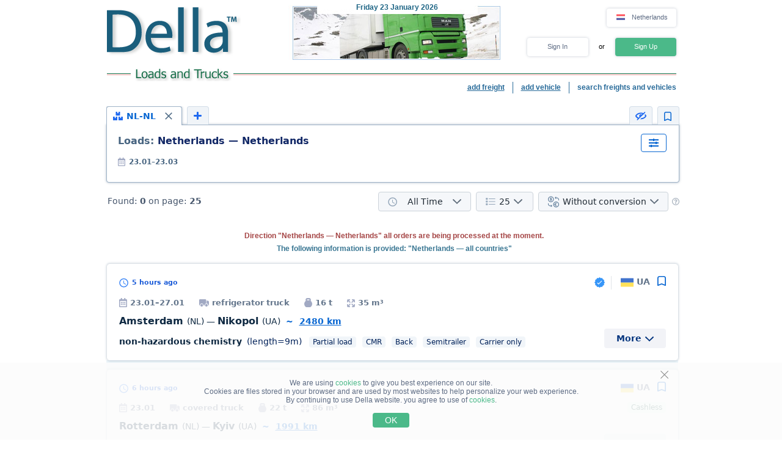

--- FILE ---
content_type: text/html; charset=UTF-8
request_url: https://della.eu/en-nl/search/a138bd138eflolz1z2z3z4z5z6z7z8z9y1y2y3y4y5y6h0ilk0m1.html
body_size: 28657
content:
<!DOCTYPE HTML PUBLIC "-//W3C//DTD HTML 4.01//EN" "http://www.w3.org/TR/html4/strict.dtd">
<html>
<head>
<!-- Global site tag (gtag.js) - Google Analytics -->
<script type="application/ecmascript" async
src="https://www.googletagmanager.com/gtag/js?id=G-GYTSZBF5NS"></script>
<script type="application/ecmascript">
window.dataLayer = window.dataLayer || [];
function gtag() {
dataLayer.push(arguments);
}
gtag('js', new Date());
gtag('config', 'G-GYTSZBF5NS',
{
'user_id': '',
});
</script>
<!-- Google Analytics -->
<meta http-equiv="Content-Type" content="text/html; charset=utf-8">
<meta http-equiv="X-UA-Compatible" content="IE=edge">
<title>DELLA&trade; Loads and Trucks (direct customers, loads search, backway loads, search load, available and backway transport)</title>
<meta http-equiv="Content-Language" content="en, us, en-US, en-GB, eng">
<meta name="robots" content="NOODP">
<meta name="robots" content="noimageindex">
<meta name="Description" content="Loads and Trucks. Available loads, direct customers (cargo owners) and backway loads. Available and backway transport. Fast and easy loads and trucks search - find cargo and transport quickly, backway cargo">
<meta name="Keywords" content="loads, available, load, backway trucks, loads search, passing, find">
<meta name="Copyright" content="1995-2026, DELLA TRUCK TRANSPORT">
<meta name="viewport" content="width=device-width, initial-scale=1">
<meta name="google-site-verification" content="5BJnXbBgRg3nNchrRRhzR8bHaRg36wp27Ke-09sHPVk" />
<base href="https://della.eu/">
<link rel="icon" href="/favicon.ico" type="image/x-icon">
<link rel="shortcut icon" href="/favicon.ico" type="image/x-icon">
<link rel="stylesheet" type="text/css" href="/style/newton.css?v=0220af3dac16">
<link rel="stylesheet" type="text/css" href="/style/main_page_classic.css?v=ea8fb67eb67f">
<link rel="stylesheet" type="text/css" href="/style/evax_modal_window.css?v=ca1275ca6bbb">
<link rel="stylesheet" type="text/css" href="/style/password.css?v=98cb517b20e7">
<link rel="stylesheet" type="text/css" href="/style/v2_multisearch_request_list.css?v=256def37e65e">
<link rel="stylesheet" type="text/css" href="/style/v2_multisearch_request_list_new.css?v=5faf28956bab">
<link rel="stylesheet" type="text/css" href="/style/jquery.modal.min.css?v=928eeaad352e">
<link rel="stylesheet" type="text/css" href="/style/main.css?v=8d3e04048814">
<link rel="stylesheet" type="text/css" href="/style/della_modal_windows.css?v=093b16cc0d92">
<link rel="stylesheet" type="text/css" href="/style/modal_window_sign_up.css?v=1b553b6c855c">
<link rel="stylesheet" type="text/css" href="/style/modal_window_sign_in.css?v=d19ea804a2ab">
<link rel="stylesheet" type="text/css" href="/style/modal_window_restore_password.css?v=66a12f7820ba">
<link rel="stylesheet" type="text/css" href="/style/modal_window_congrats.css?v=73f7a5ffdefc">
<link rel="stylesheet" type="text/css" href="/style/modal_window_confirm.css?v=40471ac21da0">
<link rel="stylesheet" type="text/css" href="/style/modal_window_alert.css?v=cd612867e558">
<link rel="stylesheet" type="text/css" href="/style/my_request_card.css?v=c8b335b81d5c">
<link rel="stylesheet" type="text/css" href="/style/modal_window_my_requests_guide.css?v=6d83094d602b">
<link rel="stylesheet" type="text/css" href="/style/modal_window_company_search_onboarding.css?v=8241fb6c7474">
<link rel="stylesheet" type="text/css" href="/style/my_request_view.css?v=a3c9bc786772">
<link rel="stylesheet" type="text/css" href="/style/request_card.css?v=18198277c5c3">
<link rel="stylesheet" type="text/css" href="/style/notification.css?v=27115102c2d9">
<link rel="stylesheet" type="text/css" href="/style/modal_window_verification_onbording.css?v=2956b8990c66">
<link rel="stylesheet" type="text/css" href="/style/modal_window_request_feedback.css?v=25e491e56f57">
<link rel="stylesheet" type="text/css" href="/style/modal_window_request_feedbacks_onboarding.css?v=07af5bec85a6">
<link rel="stylesheet" type="text/css" href="/style/selectric.css?v=cef8629f61c6">
<link rel="stylesheet" type="text/css" href="/style/modal_window_ua_verification.css?v=ac0cb7734694">
<link rel="stylesheet" type="text/css" href="/style/modal_window_bank_id_verification.css?v=1d418a3f232b">
<link rel="stylesheet" type="text/css" href="/style/modal_window_diia_id_verification.css?v=766bd80e5dd8">
<link rel="stylesheet" type="text/css" href="/style/v2_multisearch.css?v=bfb13733ca85">
<link rel="stylesheet" type="text/css" href="/style/v2_multisearch_request_list.css?v=256def37e65e">
<link rel="stylesheet" type="text/css" href="/style/v2_multisearch_request_list_new.css?v=5faf28956bab">
<link rel="stylesheet" type="text/css" href="/style/della_modal_windows.css?v=093b16cc0d92">
<link rel="stylesheet" type="text/css" href="/style/modal_window_choose_variant.css?v=c647cb64ba72">
<link rel="stylesheet" type="text/css" href="/style/modal_window_pay_suggestions.css?v=3815b4e33248">
<link rel="stylesheet" type="text/css" href="/style/modal_window_get_access_in_few_steps.css?v=b358258590e4">
<link rel="stylesheet" type="text/css" href="/style/modal_window_add_tax_number.css?v=94d937106c70">
<link rel="stylesheet" type="text/css" href="/style/request_card.css?v=18198277c5c3">
<link rel="stylesheet" type="text/css" href="/style/modal_window_alert.css?v=cd612867e558">
<link rel="stylesheet" type="text/css" href="/style/modal_window_go_to_premium.css?v=956e4e943d8a">
<link rel="stylesheet" type="text/css" href="/style/modal_window_veriff.css?v=94cfee8d7569">
<link rel="stylesheet" type="text/css" href="/style/modal_window_additional_requests_filters.css?v=d7bce443056d">
<link rel="stylesheet" type="text/css" href="/style/modal_window_send_marked_requests_by_email.css?v=9d07fee8baab">
<link rel="stylesheet" type="text/css" href="/style/multisearch_bookmark_header.css?v=2786e08aac6e">
<link rel="stylesheet" type="text/css" href="/style/company_list_row.css?v=4ef38fc29f84">
<link rel="stylesheet" type="text/css" href="/style/modal_window_confirm.css?v=40471ac21da0">
<link rel="stylesheet" type="text/css" href="/style/modal_window_subscription_in_processing.css?v=3924e89c6ff4">
<link rel="stylesheet" type="text/css" href="/style/modal_window_stripe_checkout.css?v=20ba4026eede"><script type="text/javascript" src="/script/dynamic/eng/phrase.js?v=b37875474edc"></script>
<script type="text/javascript" src="/script/dynamic/eng/geography.js?v=a2f75fbf5e78"></script><script type="text/javascript" src="/script/combined/39070d1e824110454b9d5bfa2730403749c3c73c.js?v=2745daebacc7"></script>
<script type="text/javascript" src="/script/combined/c3f530a44582357534f1537a6bd00ed708d6817f.js?v=49a17bc29b07"></script><script type="text/javascript">
var DELLA_URL = 'della.eu';
var DOMAIN_COOKIE = 'della.eu';
var CURRENT_LOCALE = 'nl';
var CURRENT_LANGUAGE = 'eng';
var CURRENT_LANG = 'en';
var curr_mail_domain = '.nl';
var CURRENCY_LABELS = {"USD":{"-2":"USD\/t\u00b7km","0":"USD\/km","1":"USD"},"EUR":{"-2":"EUR\/t\u00b7km","0":"EUR\/km","1":"EUR"}};
var LOCAL_CURRENCY = "EUR";
var ADD_PATH = '/en-nl';
var COUNTRY_PHONE_CODES = {"93":[{"country_code":"af","subcode_length":2}],"355":[{"country_code":"al","subcode_length":2}],"213":[{"country_code":"dz","subcode_length":1}],"376":[{"country_code":"ad","subcode_length":1}],"244":[{"country_code":"ao","subcode_length":2}],"54":[{"country_code":"ar","subcode_length":4}],"374":[{"country_code":"am","subcode_length":2}],"297":[{"country_code":"aw","subcode_length":2}],"61":[{"country_code":"au","subcode_length":1}],"43":[{"country_code":"at","subcode_length":3}],"994":[{"country_code":"az","subcode_length":2}],"973":[{"country_code":"bh","subcode_length":3}],"880":[{"country_code":"bd","subcode_length":4}],"375":[{"country_code":"by","subcode_length":2}],"32":[{"country_code":"be","subcode_length":3}],"229":[{"country_code":"bj","subcode_length":2}],"975":[{"country_code":"bt","subcode_length":2}],"591":[{"country_code":"bo","subcode_length":1}],"387":[{"country_code":"ba","subcode_length":2}],"267":[{"country_code":"bw","subcode_length":1}],"55":[{"country_code":"br","subcode_length":4}],"673":[{"country_code":"bn","subcode_length":2}],"359":[{"country_code":"bg","subcode_length":2}],"226":[{"country_code":"bf","subcode_length":2}],"257":[{"country_code":"bi","subcode_length":2}],"855":[{"country_code":"kh","subcode_length":2}],"237":[{"country_code":"cm","subcode_length":1}],"235":[{"country_code":"td","subcode_length":2}],"56":[{"country_code":"cl","subcode_length":1}],"86":[{"country_code":"cn","subcode_length":3}],"57":[{"country_code":"co","subcode_length":3}],"269":[{"country_code":"km","subcode_length":1}],"385":[{"country_code":"hr","subcode_length":2}],"53":[{"country_code":"cu","subcode_length":1}],"357":[{"country_code":"cy","subcode_length":2}],"420":[{"country_code":"cz","subcode_length":3}],"45":[{"country_code":"dk","subcode_length":2}],"253":[{"country_code":"dj","subcode_length":1}],"593":[{"country_code":"ec","subcode_length":1}],"20":[{"country_code":"eg","subcode_length":2}],"503":[{"country_code":"sv","subcode_length":1}],"240":[{"country_code":"gq","subcode_length":1}],"291":[{"country_code":"er","subcode_length":1}],"372":[{"country_code":"ee","subcode_length":2}],"251":[{"country_code":"et","subcode_length":2}],"298":[{"country_code":"fo","subcode_length":2}],"679":[{"country_code":"fj","subcode_length":1}],"358":[{"country_code":"fi","subcode_length":2}],"33":[{"country_code":"fr","subcode_length":2}],"241":[{"country_code":"ga","subcode_length":1}],"220":[{"country_code":"gm","subcode_length":2}],"995":[{"country_code":"ge","subcode_length":3}],"49":[{"country_code":"de","subcode_length":3}],"233":[{"country_code":"gh","subcode_length":2}],"350":[{"country_code":"gi","subcode_length":3}],"30":[{"country_code":"gr","subcode_length":3}],"299":[{"country_code":"gl","subcode_length":2}],"590":[{"country_code":"gp","subcode_length":1}],"224":[{"country_code":"gn","subcode_length":1}],"592":[{"country_code":"gy","subcode_length":1}],"509":[{"country_code":"ht","subcode_length":2}],"504":[{"country_code":"hn","subcode_length":1}],"852":[{"country_code":"hk","subcode_length":1}],"36":[{"country_code":"hu","subcode_length":2}],"354":[{"country_code":"is","subcode_length":1}],"91":[{"country_code":"in","subcode_length":3}],"62":[{"country_code":"id","subcode_length":3}],"98":[{"country_code":"ir","subcode_length":3}],"964":[{"country_code":"iq","subcode_length":3}],"353":[{"country_code":"ie","subcode_length":2}],"972":[{"country_code":"il","subcode_length":2}],"39":[{"country_code":"it","subcode_length":3}],"81":[{"country_code":"jp","subcode_length":2}],"962":[{"country_code":"jo","subcode_length":2}],"7":[{"country_code":"kz","subcode_length":3},{"country_code":"ru","subcode_length":3}],"254":[{"country_code":"ke","subcode_length":3}],"686":[{"country_code":"ki","subcode_length":2}],"965":[{"country_code":"kw","subcode_length":1}],"996":[{"country_code":"kg","subcode_length":3}],"856":[{"country_code":"la","subcode_length":2}],"371":[{"country_code":"lv","subcode_length":3}],"961":[{"country_code":"lb","subcode_length":2}],"266":[{"country_code":"ls","subcode_length":2}],"231":[{"country_code":"lr","subcode_length":2}],"218":[{"country_code":"ly","subcode_length":2}],"423":[{"country_code":"li","subcode_length":1}],"370":[{"country_code":"lt","subcode_length":3}],"352":[{"country_code":"lu","subcode_length":3}],"853":[{"country_code":"mo","subcode_length":1}],"389":[{"country_code":"mk","subcode_length":2}],"261":[{"country_code":"mg","subcode_length":2}],"265":[{"country_code":"mw","subcode_length":1}],"60":[{"country_code":"my","subcode_length":2}],"960":[{"country_code":"mv","subcode_length":1}],"223":[{"country_code":"ml","subcode_length":1}],"356":[{"country_code":"mt","subcode_length":2}],"692":[{"country_code":"mh","subcode_length":2}],"596":[{"country_code":"mq","subcode_length":1}],"222":[{"country_code":"mr","subcode_length":1}],"230":[{"country_code":"mu","subcode_length":2}],"262":[{"country_code":"yt","subcode_length":2}],"52":[{"country_code":"mx","subcode_length":1}],"373":[{"country_code":"md","subcode_length":2}],"377":[{"country_code":"mc","subcode_length":1}],"976":[{"country_code":"mn","subcode_length":2}],"382":[{"country_code":"me","subcode_length":2}],"212":[{"country_code":"ma","subcode_length":2}],"258":[{"country_code":"mz","subcode_length":2}],"95":[{"country_code":"mm","subcode_length":2}],"264":[{"country_code":"na","subcode_length":2}],"674":[{"country_code":"nr","subcode_length":3}],"977":[{"country_code":"np","subcode_length":2}],"31":[{"country_code":"nl","subcode_length":1}],"687":[{"country_code":"nc","subcode_length":1}],"505":[{"country_code":"ni","subcode_length":1}],"227":[{"country_code":"ne","subcode_length":1}],"234":[{"country_code":"ng","subcode_length":3}],"683":[{"country_code":"nu","subcode_length":1}],"672":[{"country_code":"nf","subcode_length":2}],"850":[{"country_code":"kp","subcode_length":1}],"47":[{"country_code":"no","subcode_length":1}],"968":[{"country_code":"om","subcode_length":2}],"92":[{"country_code":"pk","subcode_length":2}],"680":[{"country_code":"pw","subcode_length":2}],"507":[{"country_code":"pa","subcode_length":1}],"675":[{"country_code":"pg","subcode_length":2}],"595":[{"country_code":"py","subcode_length":3}],"51":[{"country_code":"pe","subcode_length":1}],"63":[{"country_code":"ph","subcode_length":3}],"48":[{"country_code":"pl","subcode_length":3}],"351":[{"country_code":"pt","subcode_length":2}],"974":[{"country_code":"qa","subcode_length":2}],"40":[{"country_code":"ro","subcode_length":2}],"250":[{"country_code":"rw","subcode_length":1}],"685":[{"country_code":"ws","subcode_length":2}],"378":[{"country_code":"sm","subcode_length":2}],"966":[{"country_code":"sa","subcode_length":2}],"221":[{"country_code":"sn","subcode_length":2}],"381":[{"country_code":"rs","subcode_length":2}],"383":[{"country_code":"xk","subcode_length":2}],"248":[{"country_code":"sc","subcode_length":1}],"232":[{"country_code":"sl","subcode_length":2}],"65":[{"country_code":"sg","subcode_length":1}],"421":[{"country_code":"sk","subcode_length":3}],"386":[{"country_code":"si","subcode_length":2}],"677":[{"country_code":"sb","subcode_length":2}],"252":[{"country_code":"so","subcode_length":2}],"27":[{"country_code":"za","subcode_length":2}],"82":[{"country_code":"kr","subcode_length":2}],"211":[{"country_code":"ss","subcode_length":2}],"34":[{"country_code":"es","subcode_length":1}],"94":[{"country_code":"lk","subcode_length":2}],"249":[{"country_code":"sd","subcode_length":1}],"597":[{"country_code":"sr","subcode_length":1}],"268":[{"country_code":"sz","subcode_length":1}],"46":[{"country_code":"se","subcode_length":2}],"41":[{"country_code":"ch","subcode_length":2}],"963":[{"country_code":"sy","subcode_length":2}],"886":[{"country_code":"tw","subcode_length":1}],"992":[{"country_code":"tj","subcode_length":2}],"255":[{"country_code":"tz","subcode_length":2}],"66":[{"country_code":"th","subcode_length":1}],"228":[{"country_code":"tg","subcode_length":2}],"690":[{"country_code":"tk","subcode_length":2}],"676":[{"country_code":"to","subcode_length":2}],"216":[{"country_code":"tn","subcode_length":1}],"90":[{"country_code":"tr","subcode_length":2}],"993":[{"country_code":"tm","subcode_length":2}],"688":[{"country_code":"tv","subcode_length":2}],"256":[{"country_code":"ug","subcode_length":2}],"380":[{"country_code":"ua","subcode_length":2}],"971":[{"country_code":"ae","subcode_length":2}],"44":[{"country_code":"gb","subcode_length":4}],"1":[{"country_code":"us","subcode_length":3}],"598":[{"country_code":"uy","subcode_length":2}],"998":[{"country_code":"uz","subcode_length":2}],"678":[{"country_code":"vu","subcode_length":1}],"379":[{"country_code":"va","subcode_length":2}],"58":[{"country_code":"ve","subcode_length":3}],"84":[{"country_code":"vn","subcode_length":2}],"967":[{"country_code":"ye","subcode_length":2}],"260":[{"country_code":"zm","subcode_length":2}],"263":[{"country_code":"zw","subcode_length":2}]};
var RECAPTCHA_V3_SITE_KEY = '6Lfrvn4UAAAAACfRf3gC0dC8Ya8_0_vMQuIoeT1H';
</script>
<script type="text/javascript">
window.jitsuLoaded = function (jitsu) {
jitsu.page({
userId: '',
})
}
</script>
<script async data-onload="jitsuLoaded" data-init-only="true" src="https://jitsu.della.eu/p.js" data-write-key="Bu7L2Z7fYJw3QVVfdsGsFNnVbJwuReow:twOalmMFCDmOL5W0pw96TMg7YFxjuRtB"></script>
<script id="intercom_init" type="application/ecmascript">
initIntercom("qcp5tj0k");
</script>
</head>
<body style="background-color:#FFFFFF; height: auto;">
<noscript><div>For proper operation of DELLA website - turn on javascript in your browser settings and <a href="/en-nl/search/a138bd138eflolz1z2z3z4z5z6z7z8z9y1y2y3y4y5y6h0ilk0m1.html">try again to load the page</a>. If you are interested in the market of freight traffic, transportation of goods in Ukraine (trucking in Ukraine) or international freight trucking (international shipping) - please, always happy to help!</div></noscript>
<table border="0" width="100%" cellpadding="0" cellspacing="0" style="padding-bottom:0px;">
<tr>
<td align="center">
<script type="text/javascript">
var REFRESH_COUNT_INTERVAL_SEC = 40,
pusherConnector = new PusherConnector({
pusherPublicKey: '',
pusherChannel: '',
pusherCluster: '',
}),
haveAccessToNewMyRequests = true;
</script>
<input type="hidden" value="" id="last_login_name">
<input type="hidden" value="" id="last_login_error">
<div style="width: 933px; text-align: center; margin: 0 auto;">
<div id="restorepasswordmwnd"
class="modal_wnd restore_password_modal_window ">
<div class="modal_wnd__loader">
<div class="loading_dots">
<div></div>
<div></div>
<div></div>
<div></div>
</div>
</div>
<div class="modal_wnd__close">
<img src="/img/ic_close.svg" alt="close">
</div>
<div class="modal_wnd__progress"
style="background: linear-gradient(to right, #2186eb 20%, transparent 0px);"></div>
<div class="modal_wnd__main modal_wnd__step_1">
<div class="modal_wnd__text_container">
<div class="modal_wnd__heading_container">
<div class="modal_wnd__heading_icon">
<img src="/img/icon_unlock.svg" alt="heading_icon">
</div>
<h3 class="modal_wnd__heading with_icon">
Reset Password</h3>
</div>
<div class="modal_wnd__regular_text">
Enter your email or login and we will send you a link to reset your password</div>
</div>
<div class="modal_wnd__input_container">
<div class="modal_wnd__input_block modal_wnd__email_input_block">
<div class="modal_wnd__tooltip_container"></div>
<input class="modal_wnd__input" type="email"
id="login_to_restore_pass"
name="login_to_restore_pass" autocomplete="email"placeholder="Enter your login or e-mail" autofocus="autofocus">
<div class="modal_wnd__input_block_error"></div>
<label class="modal_wnd__input_label"
for="login_to_restore_pass">
Login:</label>
</div>
</div>
<div class="modal_wnd__btn_container">
<button class="modal_wnd__btn
modal_wnd__btn_type_1 modal_wnd__btn_restore_password modal_wnd__btn_full-width "
disabled="disabled">
Restore My Password</button>
<div class="modal_wnd__btn__below_text">
<button class="modal_wnd__btn modal_wnd__btn_type_3 modal_wnd__btn_sign_in"><img src="/img/arrow_blue_long.svg" alt="arrow icon">I remember my password</button></div>
</div>
</div>
</div>
<div id="remindPwdSupportWndContent" style="display:none;">
<table class="no_tbl_border" border="0" cellpadding="0" cellspacing="0" style="border-collapse:collapse; margin:11px auto 5px; width:100%;">
<tr>
<td style="width:75px; padding-top:13px; padding-right:7px; text-align:right; vertical-align:top;">
Login:
</td>
<td style="padding:13px 5px 0 0; text-align:left; vertical-align: top;">
<span id="remind_pwd_support_login"></span>
</td>
<td style="padding:32px 15px 0; text-align:left; vertical-align: top; color:gray;" rowspan="3">
To recover your password you must specify your e-mail address.</td>
</tr>
<tr>
<td style="width:75px; padding-top:13px; padding-right:7px; text-align:right; vertical-align:top;">
E-mail:
</td>
<td style="padding:10px 5px 0 0; text-align:left; vertical-align:top;">
<input type="text" value="" id="remind_pwd_support_email" style="width:180px;">
</td>
</tr>
<tr>
<td colspan="2" style="padding:11px 5px 34px 0; text-align:right;">
<input class="button" style="float:right; width:70px; margin-top:4px;" type="button" value="Send"
onMouseOver="underline(this);" onMouseOut="unUnderline(this);" tabindex="5" onclick="sendPasswordRecoverySupport();">
</td>
</tr>
</table>
</div>
</div>
<table class="header" cellpadding="0" cellspacing="0" border="0" style="">
<tr>
<td style="padding-top:9px; padding-bottom:6px; width:220px;" valign="top">
<a href="//della.eu/en-nl/"><img alt="Truck transport" title="Truck transport" src="/img/mp_classic/logo.png"></a>
</td>
<td class="top_brunch" style="background:transparent; text-align:left; width:459px; vertical-align:top;">
<div style="z-index:1;position:absolute;margin-top:0;margin-left:30px;">
<img alt="Transportation" title="Transportation" src="/imgs/theme/action_29122011101957/img_top_4.jpg">
</div>
<div class="header_current_date" style="padding-left:54px;padding-top:5px;position:relative;z-index:4;">
<br><span style="color:#c16262;">&nbsp;<span style="font-size:16px;line-height:14px;"></span></span>
</div>
<script>
writeMainDate(1769136494000, JSON.parse(`["Sunday","Monday","Tuesday","Wednesday","Thursday","Friday","Saturday"]`), JSON.parse(`["January","February","March","April","May","June","July","August","September","October","November","December"]`));
</script>
</td>
<td valign="top" align="right" style="width:254px; padding-top: 14px">
<div id="locale_switch" style="display: inline-block">
<div id="locale_switch_button" class="header__buttons_locale-switch">
<img src="/img/country_flags/svg/nl.svg" style="width: 18px; height: 14px; position: relative; top: 3px; margin-right: 6px;border: none;" alt="">
Netherlands</div>
<div class="clear"></div>
</div>
<div id="unlogged_div" style="display:block;">
<input type="hidden" value="enter" name="login_mode">
<div class="header__buttons">
<div class="header__buttons_login" onClick="showEnterWnd();return false;">Sign In</div>
<div style="display: inline-block; width: 36px; font-size: 11px; text-align: center">
<!--                                or-->
or</div>
<div class="header__buttons_register" onclick="register();">Sign Up</div>
</div>
</div>
</td>
</tr>
<tr>
<td id="logo_substr" valign="top" align="right" style="line-height:12px;"><img id="img_substr" src="/img/mp_classic/eng/g_t_1.gif" alt="Loads and Trucks" title="Loads and Trucks" ></td>
<td colspan="2" class="bg_top_line">&nbsp;</td>
</tr>
<tr>
<td colspan="3" valign="top" style="line-height:16px;">
<table class="links_menu" border="0" width="100%" style="background:transparent;border-collapse:collapse;" cellpadding="0" cellspacing="0">
<tr>
<td align="right" style="width:100%;">
</td>
<td align="right" style="width:100%;">
</td>
<td class="right_border" align="right">
<a class="not_link" onclick="register();" href="#">add freight</a>
</td>
<td class="right_border" align="right">
<a class="not_link" onclick="register();" href="#">add vehicle</a>
</td>
<td align="right" style="padding-right:0;">
<span>search freights and vehicles</span>
</td>
</tr>
<tr>
<td>
</td>
</tr>
</table>
</td>
</tr>
<!--    --><!--        <tr>-->
<!--            <td colspan="3">-->
<!--                <iframe src="https://new.della.eu/en/announcements" style="border: 0; width:930px; height:146px; padding-top:10px;"></iframe>-->
<!--            </td>-->
<!--        </tr>-->
<!--    --><tr>
<td>
<div id="enterWndContent" style="display:none;"></div>
</td>
</tr>
<tr>
<td>
<div id="signupmwnd"
class="modal_wnd sign_up_modal_window ">
<div class="modal_wnd__loader">
<div class="loading_dots">
<div></div>
<div></div>
<div></div>
<div></div>
</div>
</div>
<div class="modal_wnd__close">
<img src="/img/ic_close.svg" alt="close">
</div>
<div class="modal_wnd__progress"
style="background: linear-gradient(to right, #2186eb 33.333333333333%, transparent 0px);"></div>
<div class="modal_wnd__main modal_wnd__step_1">
<div class="modal_wnd__text_container">
<div class="modal_wnd__heading_container">
<div class="modal_wnd__heading_icon">
<img src="/img/sign_up_icon.svg" alt="heading_icon">
</div>
<h3 class="modal_wnd__heading with_icon">
Sign Up</h3>
</div>
<div class="modal_wnd__regular_text">
</div>
</div>
<div class="modal_wnd__input_container">
<div class="modal_wnd__input_block modal_wnd__email_input_block">
<div class="modal_wnd__tooltip_container"></div>
<input class="modal_wnd__input" type="email"
id="email"
name="email" placeholder="Enter your email" autofocus="autofocus">
<div class="modal_wnd__input_block_error"></div>
<label class="modal_wnd__input_label"
for="email">
Your Email:</label>
</div>
<div class="modal_wnd__input_block modal_wnd__checkbox_input_block">
<div class="modal_wnd__tooltip_container"></div>
<label class="modal_wnd__checkbox">
<input class="modal_wnd__input" type="checkbox"
id="terms_agree"
name="terms_agree">
<span></span>
</label>
<label class="modal_wnd__input_label modal_wnd__checkbox_label"
for="terms_agree">
I have read and accept <div class="modal_wnd__btn modal_wnd__btn_type_3"><a href="/terms/">Terms of Service</a></div>, <div class="modal_wnd__btn modal_wnd__btn_type_3"><a href="/privacy/">Privacy Policy</a></div> and <div class="modal_wnd__btn modal_wnd__btn_type_3"><a href="/cookies/">Cookie Policy</a></div></label>
</div>
</div>
<div class="modal_wnd__btn_container">
<button class="modal_wnd__btn
modal_wnd__btn_type_1 modal_wnd__btn_full-width modal_wnd__btn_sign_up "
disabled="disabled">
Sign Up</button>
<div class="modal_wnd__btn__below_text">
Already signed up? <button class="modal_wnd__btn modal_wnd__btn_type_3 modal_wnd__btn_sign_in">Sign In</button></div>
</div>
</div>
</div>
<div id="locale_switch_modal_window" style="display:none;">
<div class="locale_switch__modal_window-close"></div>
<img src="/img/BlankMap-Eurasia.svg" style="width: 130px; height: 68px; margin: 17px 347px 13px">
<h1>
<!--                    Choose your country-->
Select your country</h1>
<table class="locale_modal_table" cellpadding="0" cellspacing="0" style="width:100%; margin: -6px 48px 0;">
<tr>
<td>
<div class="loading_dots"><div></div><div></div><div></div><div></div></div>
</td>
</tr>
</table>
</div>
</td>
</tr>
</table>
<div id="cookies_info" class="cookies_info">
<div class="cookies_info-main">
<div class="cookies_info-close" onclick="cookiesUsingAgree();"></div>
<div class="clear"></div>
We are using <a href="/cookies/" class="cookies_info-link">cookies</a> to give you best experience on our site.<br/>
<!--        are files stored in your browser and are used by most websites to help personalize your web experience.-->
Cookies are files stored in your browser and are used by most websites to help personalize your web experience.<br/>
By continuing to use Della website. you agree to use of <a href="/cookies/" class="cookies_info-link">cookies</a>.
<button class="cookies_info-btn" onclick="cookiesUsingAgree();">
<!--            OK-->
OK</button>
</div>
</div>
<div id="confirmmwnd"
class="modal_wnd confirm_modal_window ">
<div class="modal_wnd__loader">
<div class="loading_dots">
<div></div>
<div></div>
<div></div>
<div></div>
</div>
</div>
<div class="modal_wnd__close">
<img src="/img/ic_close.svg" alt="close">
</div>
<div class="modal_wnd__main modal_wnd__step_1">
<div class="modal_wnd__text_container">
<div class="modal_wnd__heading_container">
<div class="modal_wnd__heading_icon">
<img src="img/Delete_viber_icon.svg" alt="heading_icon">
</div>
<h3 class="modal_wnd__heading with_icon">
header</h3>
</div>
<div class="modal_wnd__regular_text">
</div>
</div>
<div class="modal_wnd__btn_container">
<button class="modal_wnd__btn
modal_wnd__btn_type_2 modal_wnd__btn_confirm_deny"
>
</button>
<button class="modal_wnd__btn
modal_wnd__btn_type_4 modal_wnd__btn_confirm_accept"
>
</button>
</div>
</div>
</div>
<div id="requestfeedbackmwnd"
class="modal_wnd request_feedback_mwnd ">
<div class="modal_wnd__loader">
<div class="loading_dots">
<div></div>
<div></div>
<div></div>
<div></div>
</div>
</div>
<div class="modal_wnd__close">
<img src="/img/ic_close.svg" alt="close">
</div>
<div class="modal_wnd__main modal_wnd__step_1">
<div class="modal_wnd__text_container">
<div class="modal_wnd__heading_container">
<h3 class="modal_wnd__heading ">
</h3>
</div>
<div class="modal_wnd__regular_text">
</div>
</div>
<div class="modal_wnd__input_container">
<div class="modal_wnd__input_block modal_wnd__textarea_input_block">
<div class="modal_wnd__tooltip_container"></div>
<textarea class="modal_wnd__input"
id="complain_text"
name="complain_text"
placeholder="Your complaint"  maxlength="255" resize="vertical"></textarea>
<div class="modal_wnd__input_block_error"></div>
</div>
<div class="modal_wnd__input_block modal_wnd__checkbox_input_block">
<div class="modal_wnd__tooltip_container"></div>
<label class="modal_wnd__checkbox">
<input class="modal_wnd__input" type="checkbox"
id="complain_hide_request"
name="complain_hide_request">
<span></span>
</label>
<label class="modal_wnd__input_label modal_wnd__checkbox_label"
for="complain_hide_request">
Hide (don’t show) this order</label>
</div>
</div>
<div class="modal_wnd__btn_container">
<button class="modal_wnd__btn
modal_wnd__btn_type_2 modal_wnd__btn_cancel "
>
Cancel</button>
<button class="modal_wnd__btn
modal_wnd__btn_type_4 modal_wnd__btn_complain "
>
Complain</button>
</div>
</div>
</div>
</td>
</tr>
<tr>
<td align="center" id="modulePosition2Container" style="height:100%;">
<script type="text/javascript">
var maxDateUp = 1769136494;
$(document).ready(function () {
hcaptchaHandler.load();
hcaptchaHandler.setNeedToCheck(false);
botDHandler.load();
})
</script>
<script type="text/javascript">
var bd; //used in JS search request logic
$(document).ready(function () {
bd = new BookmarkOnlineCntr('1769136494', 1);
asAjaxParams = {
'from_country': '',
'from_region': '',
'to_country': '',
'to_region': '',
'cube': '',
'weight': '',
'order_type': '',
'date_from': '2026-01-23',
'date_to': '2026-03-23',
'cubeFrom': '',
'cubeTo': '',
'weightFrom': '',
'weightTo': '',
'isNotDeleted': '',
'isCustomer': '',
'isPartner': '',
'isNotBlack': '',
'priceTypeMask': '',
'timeFilterMask': '',
'isOnlyNew': '',
'tabTimestampOut': '',
'isLoadUp': '',
'isADR': '',
'loadTypeMask': '',
'isTransWithGPS': '',
'isHumanitarian': '',
'isOnlyFromVerified': '',
'groupFilter': '',
'cf0': '138',
'ct0': '138',
'rf0': '',
'rt0': '',
'cif0': '',
'cit0': '',
'cf1': '',
'ct1': '',
'rf1': '',
'rt1': '',
'cif1': '',
'cit1': '',
'cf2': '',
'ct2': '',
'rf2': '',
'rt2': '',
'cif2': '',
'cit2': '',
'cf3': '',
'ct3': '',
'rf3': '',
'rt3': '',
'cif3': '',
'cit3': '',
'cf4': '',
'ct4': '',
'rf4': '',
'rt4': '',
'cif4': '',
'cit4': '',
'cf5': '',
'ct5': '',
'rf5': '',
'rt5': '',
'cif5': '',
'cit5': '',
'cf6': '',
'ct6': '',
'rf6': '',
'rt6': '',
'cif6': '',
'cit6': '',
'cf7': '',
'ct7': '',
'rf7': '',
'rt7': '',
'cif7': '',
'cit7': '',
'vtruck0': '0',
'vtruck1': '',
'vtruck2': '',
'bookmark_number': '1'
};
});
</script>
<div class="container selected">
<table width="100%" border="0" style="margin:0;" cellpadding="0" cellspacing="0">
<tr>
<td width="25"></td>
<td>
<div class="hdr_block"></div>
</td>
</tr>
</table>
<div style="display: none;" id='ajaxRequestContainer'></div>
<div style="padding-top:18px;padding-left:10px;">
<input type="hidden" id="bookmark_number" value="1">
<div id="multisearch_bookmark_header" class="bookmark multisearch_bookmark_header">
<div class="bookmark_tabs">
<div style="display: flex; overflow-x: hidden; flex-direction: row">
<div onclick="srBookmarkClick('1');"
class="tab selected tab_with_data"
id="msBookmark1" title="Loads: Netherlands  (NL) - Netherlands  (NL)">
<div class="request_type cargo"></div>
<div id="searchString1" class="tab_label">
NL-NL&nbsp;
<span id="newRequests1" style="font-weight: bold;"></span>
</div>
<img class="close_tab_icon" src="/img/moi_perevozki_classic/close_tab_icon.svg"
onclick="delBookmarkClick(event, '1', 'Are you sure you want to clear this search tab?');"
alt="X">
</div>
<div class="tab  new_search"
onclick="srBookmarkClick('2');" id='msBookmark2'>
<div class="add_new_search_icon"
title="New search"
>
</div>
</div>
</div>
<div class="none_search_tabs">
<div class="tab gray_list " onclick="srShowGreyList(this);">
<div class="gray_list_icon"
title="Hidden"
>
</div>
</div>
<div class="tab favorites " onclick="register();">
<div class="favorites_icon"
title="Marked orders"
>
</div>
<div class="favorites_label label_is_empty"> </div>
</div>
</div>
</div>
<div class="bookmark_body ">
<div id="stripecheckoutmwnd"
class="modal_wnd stripe_checkout_modal_window ">
<div class="modal_wnd__loader">
<div class="loading_dots">
<div></div>
<div></div>
<div></div>
<div></div>
</div>
</div>
<div class="modal_wnd__close">
<img src="/img/ic_close.svg" alt="close">
</div>
<div class="modal_wnd__main modal_wnd__step_1">
<div class="modal_wnd__text_container">
<div class="modal_wnd__heading_container">
<h3 class="modal_wnd__heading ">
<span id="stripe-head-text"></span></h3>
</div>
<div class="modal_wnd__regular_text">
</div>
</div>
<div class="modal_wnd__custom_content_container">
<div class="netacea_wrapper"></div></div>
<div class="modal_wnd__btn_container">
</div>
</div>
</div>
<div class="searched_requests_with_data">
<div class="search_distance_n_order_type" onclick="showRequestSearchWnd(1);">
<span class="title_order_type">Loads:</span> Netherlands&nbsp;&mdash; Netherlands</div>
<div class="search_params">
<div class="request_data">
<div class="date_add_img"></div>
<div class="date_add"> 23.01&ndash;23.03 </div>
</div>
</div>
<div class="search_additional_filters">
</div>
</div>
<div class="search_options">
<div class="options_buttons">
<div class="show_search_mwnd_btn btn_type_5"
onclick="showRequestSearchWnd('1');">
<div class="tooltip_show_search_mwnd">
<div>
<div class="tooltip_arrow_on_top"></div>
</div>
<div class="tooltip_body_zirka">Search parameters</div>
</div>
</div>
</div>
</div>
</div>
<div id="RequestSearchWndContent" style="display:none;"></div>
</div>
<div class="requests_info_block">
<div class="requests_count_all">
Found: <span id="count_of_request_by_search" class="bold">0</span> on page: <span class="semibold">25</span></div>
<div class="search_time_filter filter_select">
<select id="search_time_filter_select" name="search_time_filter_select">
<option data-time-mask="0" selected disabled>All Time</option>
<option data-time-mask="1" >Last hour</option>
<option data-time-mask="2" >Last 4 hours</option>
<option data-time-mask="3" >Today</option>
<option data-time-mask="4" >Last 3 days</option>
<option data-time-mask="5" >This week</option>
<option data-time-mask="6" >This month</option>
</select>
</div>
<div class="requests_count_on_page filter_select">
<select id="requests_count_on_page_select" name="requests_count_on_page">
<option data-cnt-mask="0" selected disabled>
25
</option>
<option data-cnt-mask="1" >
50
</option>
<option data-cnt-mask="2" >
100
</option>
</select>
</div>
<div class="currency_convert filter_select  is_not_currency_selected ">
<select id="currency_convert_select" name="currency_convert_select">
<option class="empty_currency_option"  selected disabled data-currency-id="-1">
Without conversion</option>
<option data-currency-id="2"
class="semibold" >USD</option>
<option data-currency-id="3"
class="semibold" >EUR</option>
<option data-currency-id="1"
class="semibold" >UAH</option>
<option data-currency-id="9"
class="semibold" >KZT</option>
<option data-currency-id="35"
class="semibold" >PLN</option>
<option data-currency-id="25" >AMD</option>
<option data-currency-id="85" >AUD</option>
<option data-currency-id="23" >AZN</option>
<option data-currency-id="89" >CAD</option>
<option data-currency-id="93" >CHF</option>
<option data-currency-id="81" >CNY</option>
<option data-currency-id="97" >CZK</option>
<option data-currency-id="101" >DKK</option>
<option data-currency-id="3" >EUR</option>
<option data-currency-id="105" >GBP</option>
<option data-currency-id="27" >GEL</option>
<option data-currency-id="109" >HUF</option>
<option data-currency-id="113" >JPY</option>
<option data-currency-id="29" >KGS</option>
<option data-currency-id="9" >KZT</option>
<option data-currency-id="15" >LTL</option>
<option data-currency-id="19" >LVL</option>
<option data-currency-id="13" >MDL</option>
<option data-currency-id="117" >NOK</option>
<option data-currency-id="35" >PLN</option>
<option data-currency-id="73" >RON</option>
<option data-currency-id="121" >SEK</option>
<option data-currency-id="21" >TJS</option>
<option data-currency-id="31" >TMT</option>
<option data-currency-id="77" >TRY</option>
<option data-currency-id="1" >UAH</option>
<option data-currency-id="2" >USD</option>
<option data-currency-id="33" >UZS</option>
</select>
<div class="question_block">
<img class="question_icon" src="/img/question_sign_in_circle.svg">
<div class="tooltip_price_convert_select">
<div>
<div class="tooltip_arrow_on_top"></div>
</div>
<div class="tooltip_body_price_convert_select">
<div class="desc_header semibold">Currency conversion</div>
<div class="desc_body" style="font-weight: 400;">Choose a currency convenient for you in which you want to see the cost of transportation. Conversion will take place at the currency price on the interbank market. The converted value will be indicated by the icon<img class="desc_body_image" src="/img/moi_perevozki_classic/currency_convert_icon.svg">
</div>
</div>
</div>
</div>
</div></div>
<div id="request_list" >
<br><div style='width:800px; font-weight:bold; font-size:12px; color:#a54646;'>Direction "Netherlands&nbsp;&mdash; Netherlands" all orders are being processed at the moment.</div><div style='width:800px; margin-top:7px; font-weight:bold; font-size:12px; color:#397692;'>The following information is provided: "Netherlands&nbsp;&mdash; all countries"</div><br><input type="hidden" id="logo_alt" value="Truck transport"/>
<input type="hidden" id="header_1" value="Marked orders"/>
<input type="hidden" id="title" value="Your Road Transport"/>
<script>
let clientTime = new Date();
timeDiff = (+clientTime) - 1769136494000;
</script>
<div style="padding-right:31px; width:960px; margin:0 auto;">
<div style="width:100%; margin:0 auto;"
id="print_multisearch_request">
<div id="msTableWithRequests" class="table_multisearch_request">
<div id="request_list_main">
<div id="[base64]" request_id="[base64]"
dateup="1769118159"
class=" is_search "
style="">
<div class="veshka_container">
<!--
<div class="new_request_in_tab_dot ">
<div class="tooltip_new_request_in_tab">
<div class="tooltip_body_new_request_in_tab"></div>
<div>
<div class="tooltip_arrow_on_bottom"></div>
</div>
</div>
</div>
--><div id="[base64]"
class="veshka veshka_normal" style="text-align: center;
margin: auto;">
V</div>
</div>
<div class="request_card [base64]"
data-request_id="[base64]">
<div class="request_card_header">
<div class="relevance_request_block">
<img class="time_icon" src="/img/time_icon_hours.svg">
<div class="time_string diff_hours">
<span class="bold">5 hours</span> ago</div>
</div>
<div class="request_card_header_right">
<div class="veriff_block request_header_info_block">
<img class="veriff_block_icon" src="/img/veriff_passed.svg">
<div class="tooltip_veriff">
<div class="tooltip_body_veriff">Verification</div>
<div>
<div class="tooltip_arrow_on_bottom"></div>
</div>
</div>
</div>
<div class="country_block request_header_info_block">
<img class="country_flag"
src="/img/country_flags/svg/ua.svg">
<div class="country_abbr">ua</div>
</div>
<div class="marked_icon  not_active  without_margin_left [base64]"
data-request_id="[base64]"
onclick="register();">
<div class="marked_icon_tooltip_block">
<div class="tooltip_marked">
<div class="tooltip_body_marked">Add to marked</div>
<div>
<div class="tooltip_arrow_on_bottom"></div>
</div>
</div>
</div>
</div>
</div>
</div>
<div class="request_card_body">
<div class="request_card_main">
<div class="request_card_header_left">
<div class="request_data">
<div class="date_add_img"></div>
<div class="date_add"> 23.01&ndash;27.01 </div>
</div>
<div class="request_data">
<div class="truck_type_img"></div>
<div class="truck_type">refrigerator truck</div>
</div>
<div class="request_data">
<div class="weight_img"></div>
<div class="weight">16 t</div>
</div>
<div class="request_data">
<div class="cube_img"></div>
<div class="cube">35 m³</div>
</div>
</div>
<div class="request_route">
<a target="_blank" class="request_distance"
href="/en-nl/distance/?cities=141,5397&amp;rc=[base64]">
<span title="North Holland prov.">
<span class="locality">Amsterdam </span>(NL)</span> &mdash;
<span title="Dnipropetrovs’ka obl.">
<span class="locality">Nikopol </span>(UA)</span></a>
<span class="tilde"> &nbsp;~&nbsp; </span>
<a target="_blank" class="distance"
href="/en-nl/distance/?cities=141,5397&amp;rc=[base64]">2480 km</a>
</div>
<div class="request_text_n_tags ">
<div class="request_text">
<span class="cargo_type">non-hazardous chemistry</span>
&nbsp;(length=<span class="value">9m</span>)</div>
<div class="request_tags">
<div class="tag">
Partial load</div>
<div class="tag">
CMR</div>
<div class="tag">
Back</div>
<div class="tag">
Semitrailer</div>
<div class="tag">
Carrier only</div>
</div>
</div>
</div>
<div class="request_aside has_not_price">
<div class="request_info_show">
<div class="show_request_info_btn"
onclick="register();">
<div class="label">More</div>
<div class="arrow-show"></div>
</div>
</div>
</div>
</div>
</div>
</div>
<div class="requests_cards_delimiter  "></div>
<div id="[base64]" request_id="[base64]"
dateup="1769112993"
class=" is_search "
style="">
<div class="veshka_container">
<!--
<div class="new_request_in_tab_dot ">
<div class="tooltip_new_request_in_tab">
<div class="tooltip_body_new_request_in_tab"></div>
<div>
<div class="tooltip_arrow_on_bottom"></div>
</div>
</div>
</div>
--><div id="[base64]"
class="veshka veshka_normal" style="text-align: center;
margin: auto;">
V</div>
</div>
<div class="request_card [base64]"
data-request_id="[base64]">
<div class="request_card_header">
<div class="relevance_request_block">
<img class="time_icon" src="/img/time_icon_hours.svg">
<div class="time_string diff_hours">
<span class="bold">6 hours</span> ago</div>
</div>
<div class="request_card_header_right">
<div class="country_block request_header_info_block">
<img class="country_flag"
src="/img/country_flags/svg/ua.svg">
<div class="country_abbr">ua</div>
</div>
<div class="marked_icon  not_active  without_margin_left [base64]"
data-request_id="[base64]"
onclick="register();">
<div class="marked_icon_tooltip_block">
<div class="tooltip_marked">
<div class="tooltip_body_marked">Add to marked</div>
<div>
<div class="tooltip_arrow_on_bottom"></div>
</div>
</div>
</div>
</div>
</div>
</div>
<div class="request_card_body">
<div class="request_card_main">
<div class="request_card_header_left">
<div class="request_data">
<div class="date_add_img"></div>
<div class="date_add"> 23.01 </div>
</div>
<div class="request_data">
<div class="truck_type_img"></div>
<div class="truck_type">covered truck</div>
</div>
<div class="request_data">
<div class="weight_img"></div>
<div class="weight">22 t</div>
</div>
<div class="request_data">
<div class="cube_img"></div>
<div class="cube">86 m³</div>
</div>
</div>
<div class="request_route">
<a target="_blank" class="request_distance"
href="/en-nl/distance/?cities=1150,208&amp;rc=[base64]">
<span title="South. Netherlands prov.">
<span class="locality">Rotterdam </span>(NL)</span> &mdash;
<span title="Kyivs’ka obl.">
<span class="locality">Kyiv </span>(UA)</span></a>
<span class="tilde"> &nbsp;~&nbsp; </span>
<a target="_blank" class="distance"
href="/en-nl/distance/?cities=1150,208&amp;rc=[base64]">1991 km</a>
</div>
<div class="request_text_n_tags ">
<div class="request_text">
<span class="cargo_type">consumer goods in boxes</span>
</div>
<div class="request_tags">
<div class="tag">
ADR: 9</div>
<div class="tag">
Back</div>
</div>
</div>
</div>
<div class="request_aside has_not_price">
<div class="request_price_block">
<div class="price_tags">
<div class="tag">Cashless</div>
</div>
</div>
<div class="request_info_show">
<div class="show_request_info_btn"
onclick="register();">
<div class="label">More</div>
<div class="arrow-show"></div>
</div>
</div>
</div>
</div>
</div>
</div>
<div class="requests_cards_delimiter  "></div>
<div id="[base64]" request_id="[base64]"
dateup="1769107078"
class=" is_search "
style="">
<div class="veshka_container">
<!--
<div class="new_request_in_tab_dot ">
<div class="tooltip_new_request_in_tab">
<div class="tooltip_body_new_request_in_tab"></div>
<div>
<div class="tooltip_arrow_on_bottom"></div>
</div>
</div>
</div>
--><div id="[base64]"
class="veshka veshka_normal" style="text-align: center;
margin: auto;">
V</div>
</div>
<div class="request_card [base64]"
data-request_id="[base64]">
<div class="request_card_header">
<div class="relevance_request_block">
<img class="time_icon" src="/img/time_icon_hours.svg">
<div class="time_string diff_hours">
<span class="bold">8 hours</span> ago</div>
</div>
<div class="request_card_header_right">
<div class="veriff_block request_header_info_block">
<img class="veriff_block_icon" src="/img/veriff_passed.svg">
<div class="tooltip_veriff">
<div class="tooltip_body_veriff">Verification</div>
<div>
<div class="tooltip_arrow_on_bottom"></div>
</div>
</div>
</div>
<div class="country_block request_header_info_block">
<img class="country_flag"
src="/img/country_flags/svg/lt.svg">
<div class="country_abbr">lt</div>
</div>
<div class="marked_icon  not_active  without_margin_left [base64]"
data-request_id="[base64]"
onclick="register();">
<div class="marked_icon_tooltip_block">
<div class="tooltip_marked">
<div class="tooltip_body_marked">Add to marked</div>
<div>
<div class="tooltip_arrow_on_bottom"></div>
</div>
</div>
</div>
</div>
</div>
</div>
<div class="request_card_body">
<div class="request_card_main">
<div class="request_card_header_left">
<div class="request_data">
<div class="date_add_img"></div>
<div class="date_add"> 28.01&ndash;29.01 </div>
</div>
<div class="request_data">
<div class="truck_type_img"></div>
<div class="truck_type">refrigerator truck</div>
</div>
<div class="request_data">
<div class="weight_img"></div>
<div class="weight">21 t</div>
</div>
<div class="request_data">
<div class="cube_img"></div>
<div class="cube">82 m³</div>
</div>
</div>
<div class="request_route">
<a target="_blank" class="request_distance"
href="/en-nl/distance/?cities=1128,132&amp;rc=[base64]">
<span title="">
<span class="locality">Bergen </span>(NL)</span> &mdash;
<span title="Chisinau mun.">
<span class="locality">Chisinau </span>(MD)</span></a>
<span class="tilde"> &nbsp;~&nbsp; </span>
<a target="_blank" class="distance"
href="/en-nl/distance/?cities=1128,132&amp;rc=[base64]">2200 km</a>
</div>
<div class="request_text_n_tags ">
<div class="request_text">
<span class="cargo_type">deep-frozen fish</span>
</div>
</div>
</div>
<div class="request_aside has_not_price">
<div class="request_info_show">
<div class="show_request_info_btn"
onclick="register();">
<div class="label">More</div>
<div class="arrow-show"></div>
</div>
</div>
</div>
</div>
</div>
</div>
<div class="requests_cards_delimiter  "></div>
<div id="[base64]" request_id="[base64]"
dateup="1769101981"
class=" is_search "
style="">
<div class="veshka_container">
<!--
<div class="new_request_in_tab_dot ">
<div class="tooltip_new_request_in_tab">
<div class="tooltip_body_new_request_in_tab"></div>
<div>
<div class="tooltip_arrow_on_bottom"></div>
</div>
</div>
</div>
--><div id="[base64]"
class="veshka veshka_normal" style="text-align: center;
margin: auto;">
V</div>
</div>
<div class="request_card [base64]"
data-request_id="[base64]">
<div class="request_card_header">
<div class="relevance_request_block">
<img class="time_icon" src="/img/time_icon_hours.svg">
<div class="time_string diff_hours">
<span class="bold">9 hours</span> ago</div>
</div>
<div class="request_card_header_right">
<div class="veriff_block request_header_info_block">
<img class="veriff_block_icon" src="/img/veriff_passed.svg">
<div class="tooltip_veriff">
<div class="tooltip_body_veriff">Verification</div>
<div>
<div class="tooltip_arrow_on_bottom"></div>
</div>
</div>
</div>
<div class="country_block request_header_info_block">
<img class="country_flag"
src="/img/country_flags/svg/ua.svg">
<div class="country_abbr">ua</div>
</div>
<div class="marked_icon  not_active  without_margin_left [base64]"
data-request_id="[base64]"
onclick="register();">
<div class="marked_icon_tooltip_block">
<div class="tooltip_marked">
<div class="tooltip_body_marked">Add to marked</div>
<div>
<div class="tooltip_arrow_on_bottom"></div>
</div>
</div>
</div>
</div>
</div>
</div>
<div class="request_card_body">
<div class="request_card_main">
<div class="request_card_header_left">
<div class="request_data">
<div class="date_add_img"></div>
<div class="date_add"> 23.01&ndash;27.01 </div>
</div>
<div class="request_data">
<div class="truck_type_img"></div>
<div class="truck_type">tautliner</div>
</div>
<div class="request_data">
<div class="weight_img"></div>
<div class="weight">22 t</div>
</div>
</div>
<div class="request_route">
<a target="_blank" class="request_distance"
href="/en-nl/distance/?cities=1150,208&amp;rc=[base64]">
<span title="South. Netherlands prov.">
<span class="locality">Rotterdam </span>(NL)</span> &mdash;
<span title="Kyivs’ka obl.">
<span class="locality">Kyiv </span>(UA)</span></a>
<span class="tilde"> &nbsp;~&nbsp; </span>
<a target="_blank" class="distance"
href="/en-nl/distance/?cities=1150,208&amp;rc=[base64]">1991 km</a>
</div>
<div class="request_text_n_tags ">
<div class="request_text">
<span class="cargo_type">batteries</span>
</div>
<div class="request_tags">
<div class="tag">
ADR: 9</div>
<div class="tag">
Cargo is ready</div>
</div>
</div>
</div>
<div class="request_aside has_not_price">
<div class="request_price_block">
<div class="price_tags">
<div class="tag">Cashless</div>
</div>
</div>
<div class="request_info_show">
<div class="show_request_info_btn"
onclick="register();">
<div class="label">More</div>
<div class="arrow-show"></div>
</div>
</div>
</div>
</div>
</div>
</div>
<div class="requests_cards_delimiter  "></div>
<div id="[base64]" request_id="[base64]"
dateup="1769100852"
class=" is_search "
style="">
<div class="veshka_container">
<!--
<div class="new_request_in_tab_dot ">
<div class="tooltip_new_request_in_tab">
<div class="tooltip_body_new_request_in_tab"></div>
<div>
<div class="tooltip_arrow_on_bottom"></div>
</div>
</div>
</div>
--><div id="[base64]"
class="veshka veshka_normal" style="text-align: center;
margin: auto;">
V</div>
</div>
<div class="request_card [base64]"
data-request_id="[base64]">
<div class="request_card_header">
<div class="relevance_request_block">
<img class="time_icon" src="/img/time_icon_hours.svg">
<div class="time_string diff_hours">
<span class="bold">9 hours</span> ago</div>
</div>
<div class="request_card_header_right">
<div class="veriff_block request_header_info_block">
<img class="veriff_block_icon" src="/img/veriff_passed.svg">
<div class="tooltip_veriff">
<div class="tooltip_body_veriff">Verification</div>
<div>
<div class="tooltip_arrow_on_bottom"></div>
</div>
</div>
</div>
<div class="country_block request_header_info_block">
<img class="country_flag"
src="/img/country_flags/svg/ua.svg">
<div class="country_abbr">ua</div>
</div>
<div class="marked_icon  not_active  without_margin_left [base64]"
data-request_id="[base64]"
onclick="register();">
<div class="marked_icon_tooltip_block">
<div class="tooltip_marked">
<div class="tooltip_body_marked">Add to marked</div>
<div>
<div class="tooltip_arrow_on_bottom"></div>
</div>
</div>
</div>
</div>
</div>
</div>
<div class="request_card_body">
<div class="request_card_main">
<div class="request_card_header_left">
<div class="request_data">
<div class="date_add_img"></div>
<div class="date_add"> 26.01&ndash;29.01 </div>
</div>
<div class="request_data">
<div class="truck_type_img"></div>
<div class="truck_type">refrigerator truck</div>
</div>
<div class="request_data">
<div class="weight_img"></div>
<div class="weight">20 t</div>
</div>
<div class="request_data">
<div class="cube_img"></div>
<div class="cube">86 m³</div>
</div>
</div>
<div class="request_route">
<a target="_blank" class="request_distance"
href="/en-nl/distance/?cities=1150,5071&amp;rc=[base64]">
<span title="South. Netherlands prov.">
<span class="locality">Rotterdam </span>(NL)</span> &mdash;
<span title="L’vivs’ka obl.">
<span class="locality">L'viv </span>(UA)</span></a>
<span class="tilde"> &nbsp;~&nbsp; </span>
<a target="_blank" class="distance"
href="/en-nl/distance/?cities=1150,5071&amp;rc=[base64]">1603 km</a>
</div>
<div class="request_text_n_tags ">
<div class="request_text">
<span class="cargo_type">consumer goods</span>
</div>
<div class="request_tags">
<div class="tag">
Back</div>
</div>
</div>
</div>
<div class="request_aside has_not_price">
<div class="request_price_block">
<div class="price_tags">
<div class="tag">Cashless</div>
</div>
</div>
<div class="request_info_show">
<div class="show_request_info_btn"
onclick="register();">
<div class="label">More</div>
<div class="arrow-show"></div>
</div>
</div>
</div>
</div>
</div>
</div>
<div class="requests_cards_delimiter  "></div>
<div id="[base64]" request_id="[base64]"
dateup="1769100591"
class=" is_search "
style="">
<div class="veshka_container">
<!--
<div class="new_request_in_tab_dot ">
<div class="tooltip_new_request_in_tab">
<div class="tooltip_body_new_request_in_tab"></div>
<div>
<div class="tooltip_arrow_on_bottom"></div>
</div>
</div>
</div>
--><div id="[base64]"
class="veshka veshka_normal" style="text-align: center;
margin: auto;">
V</div>
</div>
<div class="request_card [base64]"
data-request_id="[base64]">
<div class="request_card_header">
<div class="relevance_request_block">
<img class="time_icon" src="/img/time_icon_hours.svg">
<div class="time_string diff_hours">
<span class="bold">9 hours</span> ago</div>
</div>
<div class="request_card_header_right">
<div class="country_block request_header_info_block">
<img class="country_flag"
src="/img/country_flags/svg/ua.svg">
<div class="country_abbr">ua</div>
</div>
<div class="marked_icon  not_active  without_margin_left [base64]"
data-request_id="[base64]"
onclick="register();">
<div class="marked_icon_tooltip_block">
<div class="tooltip_marked">
<div class="tooltip_body_marked">Add to marked</div>
<div>
<div class="tooltip_arrow_on_bottom"></div>
</div>
</div>
</div>
</div>
</div>
</div>
<div class="request_card_body">
<div class="request_card_main">
<div class="request_card_header_left">
<div class="request_data">
<div class="date_add_img"></div>
<div class="date_add"> 23.01&ndash;26.01 </div>
</div>
<div class="request_data">
<div class="truck_type_img"></div>
<div class="truck_type">covered truck</div>
</div>
<div class="request_data">
<div class="weight_img"></div>
<div class="weight">0,7 t</div>
</div>
<div class="request_data">
<div class="cube_img"></div>
<div class="cube">19 m³</div>
</div>
</div>
<div class="request_route">
<a target="_blank" class="request_distance"
href="/en-nl/distance/?cities=21297,208&amp;rc=[base64]">
<span title="">
<span class="locality">63xx </span>(NL)</span> &mdash;
<span title="Kyivs’ka obl.">
<span class="locality">Kyiv </span>(UA)</span></a>
<span class="tilde"> &nbsp;~&nbsp; </span>
<a target="_blank" class="distance"
href="/en-nl/distance/?cities=21297,208&amp;rc=[base64]">1959 km</a>
</div>
<div class="request_text_n_tags ">
<div class="request_text">
<span class="cargo_type">consumer goods on pallets</span>
&nbsp;(height =<span class="value">2,2m</span>)</div>
<div class="request_tags">
<div class="tag">
Partial load</div>
<div class="tag">
CMR</div>
<div class="tag">
Back</div>
<div class="tag">
Pallets quantity: 9</div>
<div class="tag">
Type of pallets: EUR 1,2 x 0,8 m</div>
</div>
</div>
</div>
<div class="request_aside has_not_price">
<div class="request_price_block">
<div class="price_tags">
<div class="tag">Cashless</div>
</div>
</div>
<div class="request_info_show">
<div class="show_request_info_btn"
onclick="register();">
<div class="label">More</div>
<div class="arrow-show"></div>
</div>
</div>
</div>
</div>
</div>
</div>
<div class="requests_cards_delimiter  "></div>
<div id="[base64]" request_id="[base64]"
dateup="1769100589"
class=" is_search "
style="">
<div class="veshka_container">
<!--
<div class="new_request_in_tab_dot ">
<div class="tooltip_new_request_in_tab">
<div class="tooltip_body_new_request_in_tab"></div>
<div>
<div class="tooltip_arrow_on_bottom"></div>
</div>
</div>
</div>
--><div id="[base64]"
class="veshka veshka_normal" style="text-align: center;
margin: auto;">
V</div>
</div>
<div class="request_card [base64]"
data-request_id="[base64]">
<div class="request_card_header">
<div class="relevance_request_block">
<img class="time_icon" src="/img/time_icon_hours.svg">
<div class="time_string diff_hours">
<span class="bold">9 hours</span> ago</div>
</div>
<div class="request_card_header_right">
<div class="country_block request_header_info_block">
<img class="country_flag"
src="/img/country_flags/svg/ua.svg">
<div class="country_abbr">ua</div>
</div>
<div class="marked_icon  not_active  without_margin_left [base64]"
data-request_id="[base64]"
onclick="register();">
<div class="marked_icon_tooltip_block">
<div class="tooltip_marked">
<div class="tooltip_body_marked">Add to marked</div>
<div>
<div class="tooltip_arrow_on_bottom"></div>
</div>
</div>
</div>
</div>
</div>
</div>
<div class="request_card_body">
<div class="request_card_main">
<div class="request_card_header_left">
<div class="request_data">
<div class="date_add_img"></div>
<div class="date_add"> 23.01 </div>
</div>
<div class="request_data">
<div class="truck_type_img"></div>
<div class="truck_type">refrigerator truck</div>
</div>
<div class="request_data">
<div class="weight_img"></div>
<div class="weight">20 t</div>
</div>
</div>
<div class="request_route">
<a target="_blank" class="request_distance"
href="/en-nl/distance/?cities=33226,208&amp;rc=[base64]">
<span title="Zealand prov.">
<span class="locality">Vlissingen </span>(NL)</span> &mdash;
<span title="Kyivs’ka obl.">
<span class="locality">Kyiv </span>(UA)</span></a>
<span class="tilde"> &nbsp;~&nbsp; </span>
<a target="_blank" class="distance"
href="/en-nl/distance/?cities=33226,208&amp;rc=[base64]">2106 km</a>
</div>
<div class="request_text_n_tags flex_direction_column">
<div class="request_text">
<span class="cargo_type">bananas</span>
</div>
</div>
</div>
<div class="request_aside has_price">
<div class="request_price_block">
<div class="price_main">
2<span style="color:#FFFFFF;">&nbsp;</span>700 EUR</div>
<div class="price_additional">
1,28&nbsp;EUR / km</div>
<div class="price_tags">
</div>
</div>
<div class="request_info_show">
<div class="show_request_info_btn"
onclick="register();">
<div class="label">More</div>
<div class="arrow-show"></div>
</div>
</div>
</div>
</div>
</div>
</div>
<div class="requests_cards_delimiter  "></div>
<div id="[base64]" request_id="[base64]"
dateup="1769100589"
class=" is_search "
style="">
<div class="veshka_container">
<!--
<div class="new_request_in_tab_dot ">
<div class="tooltip_new_request_in_tab">
<div class="tooltip_body_new_request_in_tab"></div>
<div>
<div class="tooltip_arrow_on_bottom"></div>
</div>
</div>
</div>
--><div id="[base64]"
class="veshka veshka_normal" style="text-align: center;
margin: auto;">
V</div>
</div>
<div class="request_card [base64]"
data-request_id="[base64]">
<div class="request_card_header">
<div class="relevance_request_block">
<img class="time_icon" src="/img/time_icon_hours.svg">
<div class="time_string diff_hours">
<span class="bold">9 hours</span> ago</div>
</div>
<div class="request_card_header_right">
<div class="country_block request_header_info_block">
<img class="country_flag"
src="/img/country_flags/svg/ua.svg">
<div class="country_abbr">ua</div>
</div>
<div class="marked_icon  not_active  without_margin_left [base64]"
data-request_id="[base64]"
onclick="register();">
<div class="marked_icon_tooltip_block">
<div class="tooltip_marked">
<div class="tooltip_body_marked">Add to marked</div>
<div>
<div class="tooltip_arrow_on_bottom"></div>
</div>
</div>
</div>
</div>
</div>
</div>
<div class="request_card_body">
<div class="request_card_main">
<div class="request_card_header_left">
<div class="request_data">
<div class="date_add_img"></div>
<div class="date_add"> 23.01 </div>
</div>
<div class="request_data">
<div class="truck_type_img"></div>
<div class="truck_type">refrigerator truck</div>
</div>
<div class="request_data">
<div class="weight_img"></div>
<div class="weight">20 t</div>
</div>
</div>
<div class="request_route">
<a target="_blank" class="request_distance"
href="/en-nl/distance/?cities=33226,5071&amp;rc=[base64]">
<span title="Zealand prov.">
<span class="locality">Vlissingen </span>(NL)</span> &mdash;
<span title="L’vivs’ka obl.">
<span class="locality">L'viv </span>(UA)</span></a>
<span class="tilde"> &nbsp;~&nbsp; </span>
<a target="_blank" class="distance"
href="/en-nl/distance/?cities=33226,5071&amp;rc=[base64]">1663 km</a>
</div>
<div class="request_text_n_tags flex_direction_column">
<div class="request_text">
<span class="cargo_type">bananas</span>
</div>
</div>
</div>
<div class="request_aside has_price">
<div class="request_price_block">
<div class="price_main">
2<span style="color:#FFFFFF;">&nbsp;</span>300 EUR</div>
<div class="price_additional">
1,38&nbsp;EUR / km</div>
<div class="price_tags">
</div>
</div>
<div class="request_info_show">
<div class="show_request_info_btn"
onclick="register();">
<div class="label">More</div>
<div class="arrow-show"></div>
</div>
</div>
</div>
</div>
</div>
</div>
<div class="requests_cards_delimiter  "></div>
<div id="[base64]" request_id="[base64]"
dateup="1769099229"
class=" is_search "
style="">
<div class="veshka_container">
<!--
<div class="new_request_in_tab_dot ">
<div class="tooltip_new_request_in_tab">
<div class="tooltip_body_new_request_in_tab"></div>
<div>
<div class="tooltip_arrow_on_bottom"></div>
</div>
</div>
</div>
--><div id="[base64]"
class="veshka veshka_normal" style="text-align: center;
margin: auto;">
V</div>
</div>
<div class="request_card [base64]"
data-request_id="[base64]">
<div class="request_card_header">
<div class="relevance_request_block">
<img class="time_icon" src="/img/time_icon_hours.svg">
<div class="time_string diff_hours">
<span class="bold">10 hours</span> ago</div>
</div>
<div class="request_card_header_right">
<div class="country_block request_header_info_block">
<img class="country_flag"
src="/img/country_flags/svg/ua.svg">
<div class="country_abbr">ua</div>
</div>
<div class="marked_icon  not_active  without_margin_left [base64]"
data-request_id="[base64]"
onclick="register();">
<div class="marked_icon_tooltip_block">
<div class="tooltip_marked">
<div class="tooltip_body_marked">Add to marked</div>
<div>
<div class="tooltip_arrow_on_bottom"></div>
</div>
</div>
</div>
</div>
</div>
</div>
<div class="request_card_body">
<div class="request_card_main">
<div class="request_card_header_left">
<div class="request_data">
<div class="date_add_img"></div>
<div class="date_add"> 23.01&ndash;28.01 </div>
</div>
<div class="request_data">
<div class="truck_type_img"></div>
<div class="truck_type">chemical tanker</div>
</div>
<div class="request_data">
<div class="weight_img"></div>
<div class="weight">25 t</div>
</div>
</div>
<div class="request_route">
<a target="_blank" class="request_distance"
href="/en-nl/distance/?cities=1150,5328&amp;rc=[base64]">
<span title="South. Netherlands prov.">
<span class="locality">Rotterdam </span>(NL)</span> &mdash;
<span title="Poltavs’ka obl.">
<span class="locality">Kremenchug </span>(UA)</span></a>
<span class="tilde"> &nbsp;~&nbsp; </span>
<a target="_blank" class="distance"
href="/en-nl/distance/?cities=1150,5328&amp;rc=[base64]">2278 km</a>
</div>
<div class="request_text_n_tags ">
<div class="request_text">
<span class="cargo_type">метанол</span>
, Number of machines: <span
class="value">5</span>&nbsp;
</div>
</div>
</div>
<div class="request_aside has_not_price">
<div class="request_info_show">
<div class="show_request_info_btn"
onclick="register();">
<div class="label">More</div>
<div class="arrow-show"></div>
</div>
</div>
</div>
</div>
</div>
</div>
<div class="requests_cards_delimiter  "></div>
<div id="[base64]" request_id="[base64]"
dateup="1769098689"
class=" is_search "
style="">
<div class="veshka_container">
<!--
<div class="new_request_in_tab_dot ">
<div class="tooltip_new_request_in_tab">
<div class="tooltip_body_new_request_in_tab"></div>
<div>
<div class="tooltip_arrow_on_bottom"></div>
</div>
</div>
</div>
--><div id="[base64]"
class="veshka veshka_normal" style="text-align: center;
margin: auto;">
V</div>
</div>
<div class="request_card [base64]"
data-request_id="[base64]">
<div class="request_card_header">
<div class="relevance_request_block">
<img class="time_icon" src="/img/time_icon_hours.svg">
<div class="time_string diff_hours">
<span class="bold">10 hours</span> ago</div>
</div>
<div class="request_card_header_right">
<div class="veriff_block request_header_info_block">
<img class="veriff_block_icon" src="/img/veriff_passed.svg">
<div class="tooltip_veriff">
<div class="tooltip_body_veriff">Verification</div>
<div>
<div class="tooltip_arrow_on_bottom"></div>
</div>
</div>
</div>
<div class="country_block request_header_info_block">
<img class="country_flag"
src="/img/country_flags/svg/ua.svg">
<div class="country_abbr">ua</div>
</div>
<div class="marked_icon  not_active  without_margin_left [base64]"
data-request_id="[base64]"
onclick="register();">
<div class="marked_icon_tooltip_block">
<div class="tooltip_marked">
<div class="tooltip_body_marked">Add to marked</div>
<div>
<div class="tooltip_arrow_on_bottom"></div>
</div>
</div>
</div>
</div>
</div>
</div>
<div class="request_card_body">
<div class="request_card_main">
<div class="request_card_header_left">
<div class="request_data">
<div class="date_add_img"></div>
<div class="date_add"> 26.01&ndash;29.01 </div>
</div>
<div class="request_data">
<div class="truck_type_img"></div>
<div class="truck_type">covered truck</div>
</div>
<div class="request_data">
<div class="weight_img"></div>
<div class="weight">7 t</div>
</div>
<div class="request_data">
<div class="cube_img"></div>
<div class="cube">20 m³</div>
</div>
</div>
<div class="request_route">
<a target="_blank" class="request_distance"
href="/en-nl/distance/?cities=1150,208&amp;rc=[base64]">
<span title="South. Netherlands prov.">
<span class="locality">Rotterdam </span>(NL)</span> &mdash;
<span title="Kyivs’ka obl.">
<span class="locality">Kyiv </span>(UA)</span></a>
<span class="tilde"> &nbsp;~&nbsp; </span>
<a target="_blank" class="distance"
href="/en-nl/distance/?cities=1150,208&amp;rc=[base64]">1991 km</a>
</div>
<div class="request_text_n_tags ">
<div class="request_text">
<span class="cargo_type">consumer goods on pallets</span>
</div>
<div class="request_tags">
<div class="tag">
ADR: 3</div>
</div>
</div>
</div>
<div class="request_aside has_not_price">
<div class="request_info_show">
<div class="show_request_info_btn"
onclick="register();">
<div class="label">More</div>
<div class="arrow-show"></div>
</div>
</div>
</div>
</div>
</div>
</div>
<div class="requests_cards_delimiter  "></div>
<div id="[base64]" request_id="[base64]"
dateup="1769097518"
class=" is_search "
style="">
<div class="veshka_container">
<!--
<div class="new_request_in_tab_dot ">
<div class="tooltip_new_request_in_tab">
<div class="tooltip_body_new_request_in_tab"></div>
<div>
<div class="tooltip_arrow_on_bottom"></div>
</div>
</div>
</div>
--><div id="[base64]"
class="veshka veshka_normal" style="text-align: center;
margin: auto;">
V</div>
</div>
<div class="request_card [base64]"
data-request_id="[base64]">
<div class="request_card_header">
<div class="relevance_request_block">
<img class="time_icon" src="/img/time_icon_hours.svg">
<div class="time_string diff_hours">
<span class="bold">10 hours</span> ago</div>
</div>
<div class="request_card_header_right">
<div class="veriff_block request_header_info_block">
<img class="veriff_block_icon" src="/img/veriff_passed.svg">
<div class="tooltip_veriff">
<div class="tooltip_body_veriff">Verification</div>
<div>
<div class="tooltip_arrow_on_bottom"></div>
</div>
</div>
</div>
<div class="country_block request_header_info_block">
<img class="country_flag"
src="/img/country_flags/svg/ua.svg">
<div class="country_abbr">ua</div>
</div>
<div class="marked_icon  not_active  without_margin_left [base64]"
data-request_id="[base64]"
onclick="register();">
<div class="marked_icon_tooltip_block">
<div class="tooltip_marked">
<div class="tooltip_body_marked">Add to marked</div>
<div>
<div class="tooltip_arrow_on_bottom"></div>
</div>
</div>
</div>
</div>
</div>
</div>
<div class="request_card_body">
<div class="request_card_main">
<div class="request_card_header_left">
<div class="request_data">
<div class="date_add_img"></div>
<div class="date_add"> 26.01&ndash;27.01 </div>
</div>
<div class="request_data">
<div class="truck_type_img"></div>
<div class="truck_type">covered truck</div>
</div>
<div class="request_data">
<div class="weight_img"></div>
<div class="weight">20 t</div>
</div>
<div class="request_data">
<div class="cube_img"></div>
<div class="cube">82 m³</div>
</div>
</div>
<div class="request_route">
<a target="_blank" class="request_distance"
href="/en-nl/distance/?cities=9962,208&amp;rc=[base64]">
<span title="">
<span class="locality">Meppel </span>(NL)</span> &mdash;
<span title="Kyivs’ka obl.">
<span class="locality">Kyiv </span>(UA)</span></a>
<span class="tilde"> &nbsp;~&nbsp; </span>
<a target="_blank" class="distance"
href="/en-nl/distance/?cities=9962,208&amp;rc=[base64]">1887 km</a>
</div>
<div class="request_text_n_tags ">
<div class="request_text">
<span class="cargo_type">consumer goods on pallets</span>
</div>
</div>
</div>
<div class="request_aside has_not_price">
<div class="request_info_show">
<div class="show_request_info_btn"
onclick="register();">
<div class="label">More</div>
<div class="arrow-show"></div>
</div>
</div>
</div>
</div>
</div>
</div>
<div class="requests_cards_delimiter  "></div>
<div id="[base64]" request_id="[base64]"
dateup="1769097328"
class=" is_search "
style="">
<div class="veshka_container">
<!--
<div class="new_request_in_tab_dot ">
<div class="tooltip_new_request_in_tab">
<div class="tooltip_body_new_request_in_tab"></div>
<div>
<div class="tooltip_arrow_on_bottom"></div>
</div>
</div>
</div>
--><div id="[base64]"
class="veshka veshka_normal" style="text-align: center;
margin: auto;">
V</div>
</div>
<div class="request_card [base64]"
data-request_id="[base64]">
<div class="request_card_header">
<div class="relevance_request_block">
<img class="time_icon" src="/img/time_icon_hours.svg">
<div class="time_string diff_hours">
<span class="bold">10 hours</span> ago</div>
</div>
<div class="request_card_header_right">
<div class="veriff_block request_header_info_block">
<img class="veriff_block_icon" src="/img/veriff_passed.svg">
<div class="tooltip_veriff">
<div class="tooltip_body_veriff">Verification</div>
<div>
<div class="tooltip_arrow_on_bottom"></div>
</div>
</div>
</div>
<div class="country_block request_header_info_block">
<img class="country_flag"
src="/img/country_flags/svg/ua.svg">
<div class="country_abbr">ua</div>
</div>
<div class="marked_icon  not_active  without_margin_left [base64]"
data-request_id="[base64]"
onclick="register();">
<div class="marked_icon_tooltip_block">
<div class="tooltip_marked">
<div class="tooltip_body_marked">Add to marked</div>
<div>
<div class="tooltip_arrow_on_bottom"></div>
</div>
</div>
</div>
</div>
</div>
</div>
<div class="request_card_body">
<div class="request_card_main">
<div class="request_card_header_left">
<div class="request_data">
<div class="date_add_img"></div>
<div class="date_add"> 23.01&ndash;24.01 </div>
</div>
<div class="request_data">
<div class="truck_type_img"></div>
<div class="truck_type">tautliner</div>
</div>
<div class="request_data">
<div class="weight_img"></div>
<div class="weight">22 t</div>
</div>
</div>
<div class="request_route">
<a target="_blank" class="request_distance"
href="/en-nl/distance/?cities=1138,208&amp;rc=[base64]">
<span title="South. Netherlands prov.">
<span class="locality">Dordrecht </span>(NL)</span> &mdash;
<span title="Kyivs’ka obl.">
<span class="locality">Kyiv </span>(UA)</span></a>
<span class="tilde"> &nbsp;~&nbsp; </span>
<a target="_blank" class="distance"
href="/en-nl/distance/?cities=1138,208&amp;rc=[base64]">1987 km</a>
</div>
<div class="request_text_n_tags flex_direction_column">
<div class="request_text">
<span class="cargo_type">coffee</span>
</div>
<div class="request_tags">
<div class="tag">
CMR</div>
</div>
</div>
</div>
<div class="request_aside has_price">
<div class="request_price_block">
<div class="price_main">
2<span style="color:#FFFFFF;">&nbsp;</span>200 EUR</div>
<div class="price_additional">
1,11&nbsp;EUR / km</div>
<div class="price_tags">
</div>
</div>
<div class="request_info_show">
<div class="show_request_info_btn"
onclick="register();">
<div class="label">More</div>
<div class="arrow-show"></div>
</div>
</div>
</div>
</div>
</div>
</div>
<div class="requests_cards_delimiter  "></div>
<div id="[base64]" request_id="[base64]"
dateup="1769097007"
class=" is_search "
style="">
<div class="veshka_container">
<!--
<div class="new_request_in_tab_dot ">
<div class="tooltip_new_request_in_tab">
<div class="tooltip_body_new_request_in_tab"></div>
<div>
<div class="tooltip_arrow_on_bottom"></div>
</div>
</div>
</div>
--><div id="[base64]"
class="veshka veshka_normal" style="text-align: center;
margin: auto;">
V</div>
</div>
<div class="request_card [base64]"
data-request_id="[base64]">
<div class="request_card_header">
<div class="relevance_request_block">
<img class="time_icon" src="/img/time_icon_hours.svg">
<div class="time_string diff_hours">
<span class="bold">10 hours</span> ago</div>
</div>
<div class="request_card_header_right">
<div class="country_block request_header_info_block">
<img class="country_flag"
src="/img/country_flags/svg/ua.svg">
<div class="country_abbr">ua</div>
</div>
<div class="marked_icon  not_active  without_margin_left [base64]"
data-request_id="[base64]"
onclick="register();">
<div class="marked_icon_tooltip_block">
<div class="tooltip_marked">
<div class="tooltip_body_marked">Add to marked</div>
<div>
<div class="tooltip_arrow_on_bottom"></div>
</div>
</div>
</div>
</div>
</div>
</div>
<div class="request_card_body">
<div class="request_card_main">
<div class="request_card_header_left">
<div class="request_data">
<div class="date_add_img"></div>
<div class="date_add"> 23.01&ndash;26.01 </div>
</div>
<div class="request_data">
<div class="truck_type_img"></div>
<div class="truck_type">tautliner</div>
</div>
<div class="request_data">
<div class="weight_img"></div>
<div class="weight">12 t</div>
</div>
<div class="request_data">
<div class="cube_img"></div>
<div class="cube">86 m³</div>
</div>
</div>
<div class="request_route">
<a target="_blank" class="request_distance"
href="/en-nl/distance/?cities=27455,208&amp;rc=[base64]">
<span title="">
<span class="locality">6909 </span>(NL)</span> &mdash;
<span title="Kyivs’ka obl.">
<span class="locality">Kyiv </span>(UA)</span></a>
<span class="tilde"> &nbsp;~&nbsp; </span>
<a target="_blank" class="distance"
href="/en-nl/distance/?cities=27455,208&amp;rc=[base64]">1903 km</a>
</div>
<div class="request_text_n_tags ">
<div class="request_text">
<span class="cargo_type">machine tools</span>
, Number of machines: <span
class="value">5</span>&nbsp;
</div>
<div class="request_tags">
<div class="tag">
Lateral</div>
<div class="tag">
Back</div>
</div>
</div>
</div>
<div class="request_aside has_not_price">
<div class="request_price_block">
<div class="price_tags">
<div class="tag">
Per original docs</div>
<div class="tag">
Quick payment</div>
<div class="tag">Cashless</div>
</div>
</div>
<div class="request_info_show">
<div class="show_request_info_btn"
onclick="register();">
<div class="label">More</div>
<div class="arrow-show"></div>
</div>
</div>
</div>
</div>
</div>
</div>
<div class="requests_cards_delimiter  "></div>
<div id="[base64]" request_id="[base64]"
dateup="1769095960"
class=" is_search "
style="">
<div class="veshka_container">
<!--
<div class="new_request_in_tab_dot ">
<div class="tooltip_new_request_in_tab">
<div class="tooltip_body_new_request_in_tab"></div>
<div>
<div class="tooltip_arrow_on_bottom"></div>
</div>
</div>
</div>
--><div id="[base64]"
class="veshka veshka_normal" style="text-align: center;
margin: auto;">
V</div>
</div>
<div class="request_card [base64]"
data-request_id="[base64]">
<div class="request_card_header">
<div class="relevance_request_block">
<img class="time_icon" src="/img/time_icon_hours.svg">
<div class="time_string diff_hours">
<span class="bold">11 hours</span> ago</div>
</div>
<div class="request_card_header_right">
<div class="country_block request_header_info_block">
<img class="country_flag"
src="/img/country_flags/svg/ua.svg">
<div class="country_abbr">ua</div>
</div>
<div class="marked_icon  not_active  without_margin_left [base64]"
data-request_id="[base64]"
onclick="register();">
<div class="marked_icon_tooltip_block">
<div class="tooltip_marked">
<div class="tooltip_body_marked">Add to marked</div>
<div>
<div class="tooltip_arrow_on_bottom"></div>
</div>
</div>
</div>
</div>
</div>
</div>
<div class="request_card_body">
<div class="request_card_main">
<div class="request_card_header_left">
<div class="request_data">
<div class="date_add_img"></div>
<div class="date_add"> 26.01&ndash;29.01 </div>
</div>
<div class="request_data">
<div class="truck_type_img"></div>
<div class="truck_type">covered truck</div>
</div>
<div class="request_data">
<div class="weight_img"></div>
<div class="weight">20 t</div>
</div>
<div class="request_data">
<div class="cube_img"></div>
<div class="cube">86 m³</div>
</div>
</div>
<div class="request_route">
<a target="_blank" class="request_distance"
href="/en-nl/distance/?cities=1150,5125&amp;rc=[base64]">
<span title="South. Netherlands prov.">
<span class="locality">Rotterdam </span>(NL)</span> &mdash;
<span title="Vinnyts’ka obl.">
<span class="locality">Vinnytsia </span>(UA)</span></a>
<span class="tilde"> &nbsp;~&nbsp; </span>
<a target="_blank" class="distance"
href="/en-nl/distance/?cities=1150,5125&amp;rc=[base64]">1975 km</a>
</div>
<div class="request_text_n_tags flex_direction_column">
<div class="request_text">
<span class="cargo_type">consumer goods</span>
</div>
</div>
</div>
<div class="request_aside has_price">
<div class="request_price_block">
<div class="price_main">
2<span style="color:#FFFFFF;">&nbsp;</span>300 EUR</div>
<div class="price_additional">
1,16&nbsp;EUR / km</div>
<div class="price_tags">
<div class="tag">Cashless</div>
</div>
</div>
<div class="request_info_show">
<div class="show_request_info_btn"
onclick="register();">
<div class="label">More</div>
<div class="arrow-show"></div>
</div>
</div>
</div>
</div>
</div>
</div>
<div class="requests_cards_delimiter  "></div>
<div id="[base64]" request_id="[base64]"
dateup="1769095959"
class=" is_search "
style="">
<div class="veshka_container">
<!--
<div class="new_request_in_tab_dot ">
<div class="tooltip_new_request_in_tab">
<div class="tooltip_body_new_request_in_tab"></div>
<div>
<div class="tooltip_arrow_on_bottom"></div>
</div>
</div>
</div>
--><div id="[base64]"
class="veshka veshka_normal" style="text-align: center;
margin: auto;">
V</div>
</div>
<div class="request_card [base64]"
data-request_id="[base64]">
<div class="request_card_header">
<div class="relevance_request_block">
<img class="time_icon" src="/img/time_icon_hours.svg">
<div class="time_string diff_hours">
<span class="bold">11 hours</span> ago</div>
</div>
<div class="request_card_header_right">
<div class="country_block request_header_info_block">
<img class="country_flag"
src="/img/country_flags/svg/ua.svg">
<div class="country_abbr">ua</div>
</div>
<div class="marked_icon  not_active  without_margin_left [base64]"
data-request_id="[base64]"
onclick="register();">
<div class="marked_icon_tooltip_block">
<div class="tooltip_marked">
<div class="tooltip_body_marked">Add to marked</div>
<div>
<div class="tooltip_arrow_on_bottom"></div>
</div>
</div>
</div>
</div>
</div>
</div>
<div class="request_card_body">
<div class="request_card_main">
<div class="request_card_header_left">
<div class="request_data">
<div class="date_add_img"></div>
<div class="date_add"> 26.01&ndash;28.01 </div>
</div>
<div class="request_data">
<div class="truck_type_img"></div>
<div class="truck_type">covered truck</div>
</div>
<div class="request_data">
<div class="weight_img"></div>
<div class="weight">20 t</div>
</div>
<div class="request_data">
<div class="cube_img"></div>
<div class="cube">86 m³</div>
</div>
</div>
<div class="request_route">
<a target="_blank" class="request_distance"
href="/en-nl/distance/?cities=141,5125&amp;rc=[base64]">
<span title="North Holland prov.">
<span class="locality">Amsterdam </span>(NL)</span> &mdash;
<span title="Vinnyts’ka obl.">
<span class="locality">Vinnytsia </span>(UA)</span></a>
<span class="tilde"> &nbsp;~&nbsp; </span>
<a target="_blank" class="distance"
href="/en-nl/distance/?cities=141,5125&amp;rc=[base64]">1913 km</a>
</div>
<div class="request_text_n_tags flex_direction_column">
<div class="request_text">
<span class="cargo_type">consumer goods</span>
</div>
</div>
</div>
<div class="request_aside has_price">
<div class="request_price_block">
<div class="price_main">
2<span style="color:#FFFFFF;">&nbsp;</span>300 EUR</div>
<div class="price_additional">
1,2&nbsp;EUR / km</div>
<div class="price_tags">
<div class="tag">Cashless</div>
</div>
</div>
<div class="request_info_show">
<div class="show_request_info_btn"
onclick="register();">
<div class="label">More</div>
<div class="arrow-show"></div>
</div>
</div>
</div>
</div>
</div>
</div>
<div class="requests_cards_delimiter  "></div>
<div id="[base64]" request_id="[base64]"
dateup="1769095084"
class=" is_search "
style="">
<div class="veshka_container">
<!--
<div class="new_request_in_tab_dot ">
<div class="tooltip_new_request_in_tab">
<div class="tooltip_body_new_request_in_tab"></div>
<div>
<div class="tooltip_arrow_on_bottom"></div>
</div>
</div>
</div>
--><div id="[base64]"
class="veshka veshka_normal" style="text-align: center;
margin: auto;">
V</div>
</div>
<div class="request_card [base64]"
data-request_id="[base64]">
<div class="request_card_header">
<div class="relevance_request_block">
<img class="time_icon" src="/img/time_icon_hours.svg">
<div class="time_string diff_hours">
<span class="bold">11 hours</span> ago</div>
</div>
<div class="request_card_header_right">
<div class="veriff_block request_header_info_block">
<img class="veriff_block_icon" src="/img/veriff_passed.svg">
<div class="tooltip_veriff">
<div class="tooltip_body_veriff">Verification</div>
<div>
<div class="tooltip_arrow_on_bottom"></div>
</div>
</div>
</div>
<div class="country_block request_header_info_block">
<img class="country_flag"
src="/img/country_flags/svg/ua.svg">
<div class="country_abbr">ua</div>
</div>
<div class="marked_icon  not_active  without_margin_left [base64]"
data-request_id="[base64]"
onclick="register();">
<div class="marked_icon_tooltip_block">
<div class="tooltip_marked">
<div class="tooltip_body_marked">Add to marked</div>
<div>
<div class="tooltip_arrow_on_bottom"></div>
</div>
</div>
</div>
</div>
</div>
</div>
<div class="request_card_body">
<div class="request_card_main">
<div class="request_card_header_left">
<div class="request_data">
<div class="date_add_img"></div>
<div class="date_add"> 23.01&ndash;26.01 </div>
</div>
<div class="request_data">
<div class="truck_type_img"></div>
<div class="truck_type">covered truck</div>
</div>
<div class="request_data">
<div class="weight_img"></div>
<div class="weight">1 t</div>
</div>
</div>
<div class="request_route">
<a target="_blank" class="request_distance"
href="/en-nl/distance/?cities=1139,5399&amp;rc=[base64]">
<span title="Sev. Brabant prov.">
<span class="locality">Eindhoven </span>(NL)</span> &mdash;
<span title="Volyns’ka obl.">
<span class="locality">Luts'k </span>(UA)</span></a>
<span class="tilde"> &nbsp;~&nbsp; </span>
<a target="_blank" class="distance"
href="/en-nl/distance/?cities=1139,5399&amp;rc=[base64]">1568 km</a>
</div>
<div class="request_text_n_tags ">
<div class="request_text">
<span class="cargo_type">consumer goods on pallets</span>
</div>
<div class="request_tags">
<div class="tag">
Pallets quantity: 1</div>
<div class="tag">
Type of pallets: EUR 1,2 x 0,8 m</div>
</div>
</div>
</div>
<div class="request_aside has_not_price">
<div class="request_info_show">
<div class="show_request_info_btn"
onclick="register();">
<div class="label">More</div>
<div class="arrow-show"></div>
</div>
</div>
</div>
</div>
</div>
</div>
<div class="requests_cards_delimiter  "></div>
<div id="[base64]" request_id="[base64]"
dateup="1769095036"
class=" is_search "
style="">
<div class="veshka_container">
<!--
<div class="new_request_in_tab_dot ">
<div class="tooltip_new_request_in_tab">
<div class="tooltip_body_new_request_in_tab"></div>
<div>
<div class="tooltip_arrow_on_bottom"></div>
</div>
</div>
</div>
--><div id="[base64]"
class="veshka veshka_normal" style="text-align: center;
margin: auto;">
V</div>
</div>
<div class="request_card [base64]"
data-request_id="[base64]">
<div class="request_card_header">
<div class="relevance_request_block">
<img class="time_icon" src="/img/time_icon_hours.svg">
<div class="time_string diff_hours">
<span class="bold">11 hours</span> ago</div>
</div>
<div class="request_card_header_right">
<div class="country_block request_header_info_block">
<img class="country_flag"
src="/img/country_flags/svg/ua.svg">
<div class="country_abbr">ua</div>
</div>
<div class="marked_icon  not_active  without_margin_left [base64]"
data-request_id="[base64]"
onclick="register();">
<div class="marked_icon_tooltip_block">
<div class="tooltip_marked">
<div class="tooltip_body_marked">Add to marked</div>
<div>
<div class="tooltip_arrow_on_bottom"></div>
</div>
</div>
</div>
</div>
</div>
</div>
<div class="request_card_body">
<div class="request_card_main">
<div class="request_card_header_left">
<div class="request_data">
<div class="date_add_img"></div>
<div class="date_add"> 23.01 </div>
</div>
<div class="request_data">
<div class="truck_type_img"></div>
<div class="truck_type">tautliner</div>
</div>
<div class="request_data">
<div class="weight_img"></div>
<div class="weight">22 t</div>
</div>
<div class="request_data">
<div class="cube_img"></div>
<div class="cube">86 m³</div>
</div>
</div>
<div class="request_route">
<a target="_blank" class="request_distance"
href="/en-nl/distance/?cities=1150,208&amp;rc=[base64]">
<span title="South. Netherlands prov.">
<span class="locality">Rotterdam </span>(NL)</span> &mdash;
<span title="Kyivs’ka obl.">
<span class="locality">Kyiv </span>(UA)</span></a>
<span class="tilde"> &nbsp;~&nbsp; </span>
<a target="_blank" class="distance"
href="/en-nl/distance/?cities=1150,208&amp;rc=[base64]">1991 km</a>
</div>
<div class="request_text_n_tags ">
<div class="request_text">
<span class="cargo_type">batteries</span>
</div>
<div class="request_tags">
<div class="tag">
ADR: 9</div>
<div class="tag">
Back</div>
<div class="tag">
Urgently</div>
</div>
</div>
</div>
<div class="request_aside has_not_price">
<div class="request_info_show">
<div class="show_request_info_btn"
onclick="register();">
<div class="label">More</div>
<div class="arrow-show"></div>
</div>
</div>
</div>
</div>
</div>
</div>
<div class="requests_cards_delimiter  "></div>
<div id="[base64]" request_id="[base64]"
dateup="1769094935"
class=" is_search "
style="">
<div class="veshka_container">
<!--
<div class="new_request_in_tab_dot ">
<div class="tooltip_new_request_in_tab">
<div class="tooltip_body_new_request_in_tab"></div>
<div>
<div class="tooltip_arrow_on_bottom"></div>
</div>
</div>
</div>
--><div id="[base64]"
class="veshka veshka_normal" style="text-align: center;
margin: auto;">
V</div>
</div>
<div class="request_card [base64]"
data-request_id="[base64]">
<div class="request_card_header">
<div class="relevance_request_block">
<img class="time_icon" src="/img/time_icon_hours.svg">
<div class="time_string diff_hours">
<span class="bold">11 hours</span> ago</div>
</div>
<div class="request_card_header_right">
<div class="veriff_block request_header_info_block">
<img class="veriff_block_icon" src="/img/veriff_passed.svg">
<div class="tooltip_veriff">
<div class="tooltip_body_veriff">Verification</div>
<div>
<div class="tooltip_arrow_on_bottom"></div>
</div>
</div>
</div>
<div class="country_block request_header_info_block">
<img class="country_flag"
src="/img/country_flags/svg/ua.svg">
<div class="country_abbr">ua</div>
</div>
<div class="marked_icon  not_active  without_margin_left [base64]"
data-request_id="[base64]"
onclick="register();">
<div class="marked_icon_tooltip_block">
<div class="tooltip_marked">
<div class="tooltip_body_marked">Add to marked</div>
<div>
<div class="tooltip_arrow_on_bottom"></div>
</div>
</div>
</div>
</div>
</div>
</div>
<div class="request_card_body">
<div class="request_card_main">
<div class="request_card_header_left">
<div class="request_data">
<div class="date_add_img"></div>
<div class="date_add"> 27.01&ndash;30.01 </div>
</div>
<div class="request_data">
<div class="truck_type_img"></div>
<div class="truck_type">refrigerator truck</div>
</div>
<div class="request_data">
<div class="weight_img"></div>
<div class="weight">19 t</div>
</div>
<div class="request_data">
<div class="cube_img"></div>
<div class="cube">86 m³</div>
</div>
<div class="request_data">
<div class="temperature_img"></div>
<div class="temperature">+5 C <sup>0</sup></div>
</div>
</div>
<div class="request_route">
<a target="_blank" class="request_distance"
href="/en-nl/distance/?cities=141,5071&amp;rc=[base64]">
<span title="North Holland prov.">
<span class="locality">Amsterdam </span>(NL)</span> &mdash;
<span title="L’vivs’ka obl.">
<span class="locality">L'viv </span>(UA)</span></a>
<span class="tilde"> &nbsp;~&nbsp; </span>
<a target="_blank" class="distance"
href="/en-nl/distance/?cities=141,5071&amp;rc=[base64]">1541 km</a>
</div>
<div class="request_text_n_tags ">
<div class="request_text">
<span class="cargo_type">consumer goods</span>
</div>
<div class="request_tags">
<div class="tag">
ADR: 9</div>
</div>
</div>
</div>
<div class="request_aside has_not_price">
<div class="request_info_show">
<div class="show_request_info_btn"
onclick="register();">
<div class="label">More</div>
<div class="arrow-show"></div>
</div>
</div>
</div>
</div>
</div>
</div>
<div class="requests_cards_delimiter  "></div>
<div id="[base64]" request_id="[base64]"
dateup="1769094511"
class=" is_search "
style="">
<div class="veshka_container">
<!--
<div class="new_request_in_tab_dot ">
<div class="tooltip_new_request_in_tab">
<div class="tooltip_body_new_request_in_tab"></div>
<div>
<div class="tooltip_arrow_on_bottom"></div>
</div>
</div>
</div>
--><div id="[base64]"
class="veshka veshka_normal" style="text-align: center;
margin: auto;">
V</div>
</div>
<div class="request_card [base64]"
data-request_id="[base64]">
<div class="request_card_header">
<div class="relevance_request_block">
<img class="time_icon" src="/img/time_icon_hours.svg">
<div class="time_string diff_hours">
<span class="bold">11 hours</span> ago</div>
</div>
<div class="request_card_header_right">
<div class="country_block request_header_info_block">
<img class="country_flag"
src="/img/country_flags/svg/ua.svg">
<div class="country_abbr">ua</div>
</div>
<div class="marked_icon  not_active  without_margin_left [base64]"
data-request_id="[base64]"
onclick="register();">
<div class="marked_icon_tooltip_block">
<div class="tooltip_marked">
<div class="tooltip_body_marked">Add to marked</div>
<div>
<div class="tooltip_arrow_on_bottom"></div>
</div>
</div>
</div>
</div>
</div>
</div>
<div class="request_card_body">
<div class="request_card_main">
<div class="request_card_header_left">
<div class="request_data">
<div class="date_add_img"></div>
<div class="date_add"> 26.01&ndash;28.01 </div>
</div>
<div class="request_data">
<div class="truck_type_img"></div>
<div class="truck_type">tautliner</div>
</div>
<div class="request_data">
<div class="weight_img"></div>
<div class="weight">22 t</div>
</div>
</div>
<div class="request_route">
<a target="_blank" class="request_distance"
href="/en-nl/distance/?cities=1150,208&amp;rc=[base64]">
<span title="South. Netherlands prov.">
<span class="locality">Rotterdam </span>(NL)</span> &mdash;
<span title="Kyivs’ka obl.">
<span class="locality">Kyiv </span>(UA)</span></a>
<span class="tilde"> &nbsp;~&nbsp; </span>
<a target="_blank" class="distance"
href="/en-nl/distance/?cities=1150,208&amp;rc=[base64]">1991 km</a>
</div>
<div class="request_text_n_tags ">
<div class="request_text">
<span class="cargo_type">consumer goods on pallets</span>
</div>
<div class="request_tags">
<div class="tag">
ADR: 9</div>
</div>
</div>
</div>
<div class="request_aside has_not_price">
<div class="request_info_show">
<div class="show_request_info_btn"
onclick="register();">
<div class="label">More</div>
<div class="arrow-show"></div>
</div>
</div>
</div>
</div>
</div>
</div>
<div class="requests_cards_delimiter  "></div>
<div id="[base64]" request_id="[base64]"
dateup="1769094511"
class=" is_search "
style="">
<div class="veshka_container">
<!--
<div class="new_request_in_tab_dot ">
<div class="tooltip_new_request_in_tab">
<div class="tooltip_body_new_request_in_tab"></div>
<div>
<div class="tooltip_arrow_on_bottom"></div>
</div>
</div>
</div>
--><div id="[base64]"
class="veshka veshka_normal" style="text-align: center;
margin: auto;">
V</div>
</div>
<div class="request_card [base64]"
data-request_id="[base64]">
<div class="request_card_header">
<div class="relevance_request_block">
<img class="time_icon" src="/img/time_icon_hours.svg">
<div class="time_string diff_hours">
<span class="bold">11 hours</span> ago</div>
</div>
<div class="request_card_header_right">
<div class="country_block request_header_info_block">
<img class="country_flag"
src="/img/country_flags/svg/ua.svg">
<div class="country_abbr">ua</div>
</div>
<div class="marked_icon  not_active  without_margin_left [base64]"
data-request_id="[base64]"
onclick="register();">
<div class="marked_icon_tooltip_block">
<div class="tooltip_marked">
<div class="tooltip_body_marked">Add to marked</div>
<div>
<div class="tooltip_arrow_on_bottom"></div>
</div>
</div>
</div>
</div>
</div>
</div>
<div class="request_card_body">
<div class="request_card_main">
<div class="request_card_header_left">
<div class="request_data">
<div class="date_add_img"></div>
<div class="date_add"> 23.01 </div>
</div>
<div class="request_data">
<div class="truck_type_img"></div>
<div class="truck_type">tautliner</div>
</div>
<div class="request_data">
<div class="weight_img"></div>
<div class="weight">22 t</div>
</div>
</div>
<div class="request_route">
<a target="_blank" class="request_distance"
href="/en-nl/distance/?cities=1150,208&amp;rc=[base64]">
<span title="South. Netherlands prov.">
<span class="locality">Rotterdam </span>(NL)</span> &mdash;
<span title="Kyivs’ka obl.">
<span class="locality">Kyiv </span>(UA)</span></a>
<span class="tilde"> &nbsp;~&nbsp; </span>
<a target="_blank" class="distance"
href="/en-nl/distance/?cities=1150,208&amp;rc=[base64]">1991 km</a>
</div>
<div class="request_text_n_tags ">
<div class="request_text">
<span class="cargo_type">consumer goods on pallets</span>
</div>
<div class="request_tags">
<div class="tag">
ADR: 9</div>
</div>
</div>
</div>
<div class="request_aside has_not_price">
<div class="request_info_show">
<div class="show_request_info_btn"
onclick="register();">
<div class="label">More</div>
<div class="arrow-show"></div>
</div>
</div>
</div>
</div>
</div>
</div>
<div class="requests_cards_delimiter  "></div>
<div id="[base64]" request_id="[base64]"
dateup="1769094119"
class=" is_search "
style="">
<div class="veshka_container">
<!--
<div class="new_request_in_tab_dot ">
<div class="tooltip_new_request_in_tab">
<div class="tooltip_body_new_request_in_tab"></div>
<div>
<div class="tooltip_arrow_on_bottom"></div>
</div>
</div>
</div>
--><div id="[base64]"
class="veshka veshka_normal" style="text-align: center;
margin: auto;">
V</div>
</div>
<div class="request_card [base64]"
data-request_id="[base64]">
<div class="request_card_header">
<div class="relevance_request_block">
<img class="time_icon" src="/img/time_icon_hours.svg">
<div class="time_string diff_hours">
<span class="bold">11 hours</span> ago</div>
</div>
<div class="request_card_header_right">
<div class="veriff_block request_header_info_block">
<img class="veriff_block_icon" src="/img/veriff_passed.svg">
<div class="tooltip_veriff">
<div class="tooltip_body_veriff">Verification</div>
<div>
<div class="tooltip_arrow_on_bottom"></div>
</div>
</div>
</div>
<div class="country_block request_header_info_block">
<img class="country_flag"
src="/img/country_flags/svg/ua.svg">
<div class="country_abbr">ua</div>
</div>
<div class="marked_icon  not_active  without_margin_left [base64]"
data-request_id="[base64]"
onclick="register();">
<div class="marked_icon_tooltip_block">
<div class="tooltip_marked">
<div class="tooltip_body_marked">Add to marked</div>
<div>
<div class="tooltip_arrow_on_bottom"></div>
</div>
</div>
</div>
</div>
</div>
</div>
<div class="request_card_body">
<div class="request_card_main">
<div class="request_card_header_left">
<div class="request_data">
<div class="date_add_img"></div>
<div class="date_add"> 27.01&ndash;29.01 </div>
</div>
<div class="request_data">
<div class="truck_type_img"></div>
<div class="truck_type">refrigerator truck</div>
</div>
<div class="request_data">
<div class="weight_img"></div>
<div class="weight">2,3 t</div>
</div>
<div class="request_data">
<div class="temperature_img"></div>
<div class="temperature">+15+25 C <sup>0</sup></div>
</div>
</div>
<div class="request_route">
<a target="_blank" class="request_distance"
href="/en-nl/distance/?cities=40912,5402&amp;rc=[base64]">
<span title="Flevoland prov.">
<span class="locality">Dronten </span>(NL)</span> &mdash;
<span title="Dnipropetrovs’ka obl.">
<span class="locality">Kamenskoe </span>(UA)</span></a>
</div>
<div class="request_text_n_tags ">
<div class="request_text">
<span class="cargo_type">consumer goods on pallets</span>
&nbsp;(length=<span class="value">2,4m</span> width=<span class="value">2,45m</span> height =<span class="value">1,7m</span>)</div>
<div class="request_tags">
<div class="tag">
Partial load is possible</div>
<div class="tag">
Temperature recorder</div>
</div>
</div>
</div>
<div class="request_aside has_not_price">
<div class="request_info_show">
<div class="show_request_info_btn"
onclick="register();">
<div class="label">More</div>
<div class="arrow-show"></div>
</div>
</div>
</div>
</div>
</div>
</div>
<div class="requests_cards_delimiter  "></div>
<div id="[base64]" request_id="[base64]"
dateup="1769093890"
class=" is_search "
style="">
<div class="veshka_container">
<!--
<div class="new_request_in_tab_dot ">
<div class="tooltip_new_request_in_tab">
<div class="tooltip_body_new_request_in_tab"></div>
<div>
<div class="tooltip_arrow_on_bottom"></div>
</div>
</div>
</div>
--><div id="[base64]"
class="veshka veshka_normal" style="text-align: center;
margin: auto;">
V</div>
</div>
<div class="request_card [base64]"
data-request_id="[base64]">
<div class="request_card_header">
<div class="relevance_request_block">
<img class="time_icon" src="/img/time_icon_hours.svg">
<div class="time_string diff_hours">
<span class="bold">11 hours</span> ago</div>
</div>
<div class="request_card_header_right">
<div class="veriff_block request_header_info_block">
<img class="veriff_block_icon" src="/img/veriff_passed.svg">
<div class="tooltip_veriff">
<div class="tooltip_body_veriff">Verification</div>
<div>
<div class="tooltip_arrow_on_bottom"></div>
</div>
</div>
</div>
<div class="country_block request_header_info_block">
<img class="country_flag"
src="/img/country_flags/svg/ua.svg">
<div class="country_abbr">ua</div>
</div>
<div class="marked_icon  not_active  without_margin_left [base64]"
data-request_id="[base64]"
onclick="register();">
<div class="marked_icon_tooltip_block">
<div class="tooltip_marked">
<div class="tooltip_body_marked">Add to marked</div>
<div>
<div class="tooltip_arrow_on_bottom"></div>
</div>
</div>
</div>
</div>
</div>
</div>
<div class="request_card_body">
<div class="request_card_main">
<div class="request_card_header_left">
<div class="request_data">
<div class="date_add_img"></div>
<div class="date_add"> 26.01 </div>
</div>
<div class="request_data">
<div class="truck_type_img"></div>
<div class="truck_type">tautliner</div>
</div>
<div class="request_data">
<div class="weight_img"></div>
<div class="weight">9,3 t</div>
</div>
</div>
<div class="request_route">
<a target="_blank" class="request_distance"
href="/en-nl/distance/?cities=17774,39812&amp;rc=[base64]">
<span title="">
<span class="locality">Hogezand </span>(NL)</span> &mdash;
<span title="Ivano-Frankivs’ka obl.">
<span class="locality">Nastashyne </span>(UA)</span></a>
<span class="tilde"> &nbsp;~&nbsp; </span>
<a target="_blank" class="distance"
href="/en-nl/distance/?cities=17774,39812&amp;rc=[base64]">1523 km</a>
</div>
<div class="request_text_n_tags ">
<div class="request_text">
<span class="cargo_type">consumer goods</span>
&nbsp;(length=<span class="value">1,12m</span> width=<span class="value">1,32m</span> height =<span class="value">1,75m</span>)</div>
<div class="request_tags">
<div class="tag">
Partial load</div>
<div class="tag">
Pallets quantity: 12</div>
</div>
</div>
</div>
<div class="request_aside has_not_price">
<div class="request_info_show">
<div class="show_request_info_btn"
onclick="register();">
<div class="label">More</div>
<div class="arrow-show"></div>
</div>
</div>
</div>
</div>
</div>
</div>
<div class="requests_cards_delimiter  "></div>
<div id="[base64]" request_id="[base64]"
dateup="1769092463"
class=" is_search "
style="">
<div class="veshka_container">
<!--
<div class="new_request_in_tab_dot ">
<div class="tooltip_new_request_in_tab">
<div class="tooltip_body_new_request_in_tab"></div>
<div>
<div class="tooltip_arrow_on_bottom"></div>
</div>
</div>
</div>
--><div id="[base64]"
class="veshka veshka_normal" style="text-align: center;
margin: auto;">
V</div>
</div>
<div class="request_card [base64]"
data-request_id="[base64]">
<div class="request_card_header">
<div class="relevance_request_block">
<img class="time_icon" src="/img/time_icon_hours.svg">
<div class="time_string diff_hours">
<span class="bold">12 hours</span> ago</div>
</div>
<div class="request_card_header_right">
<div class="veriff_block request_header_info_block">
<img class="veriff_block_icon" src="/img/veriff_passed.svg">
<div class="tooltip_veriff">
<div class="tooltip_body_veriff">Verification</div>
<div>
<div class="tooltip_arrow_on_bottom"></div>
</div>
</div>
</div>
<div class="country_block request_header_info_block">
<img class="country_flag"
src="/img/country_flags/svg/ua.svg">
<div class="country_abbr">ua</div>
</div>
<div class="marked_icon  not_active  without_margin_left [base64]"
data-request_id="[base64]"
onclick="register();">
<div class="marked_icon_tooltip_block">
<div class="tooltip_marked">
<div class="tooltip_body_marked">Add to marked</div>
<div>
<div class="tooltip_arrow_on_bottom"></div>
</div>
</div>
</div>
</div>
</div>
</div>
<div class="request_card_body">
<div class="request_card_main">
<div class="request_card_header_left">
<div class="request_data">
<div class="date_add_img"></div>
<div class="date_add"> 26.01&ndash;27.01 </div>
</div>
<div class="request_data">
<div class="truck_type_img"></div>
<div class="truck_type">covered truck</div>
</div>
<div class="request_data">
<div class="weight_img"></div>
<div class="weight">20 t</div>
</div>
<div class="request_data">
<div class="cube_img"></div>
<div class="cube">82 m³</div>
</div>
</div>
<div class="request_route">
<a target="_blank" class="request_distance"
href="/en-nl/distance/?cities=141,5125&amp;rc=[base64]">
<span title="North Holland prov.">
<span class="locality">Amsterdam </span>(NL)</span> &mdash;
<span title="Vinnyts’ka obl.">
<span class="locality">Vinnytsia </span>(UA)</span></a>
<span class="tilde"> &nbsp;~&nbsp; </span>
<a target="_blank" class="distance"
href="/en-nl/distance/?cities=141,5125&amp;rc=[base64]">1913 km</a>
</div>
<div class="request_text_n_tags ">
<div class="request_text">
<span class="cargo_type">consumer goods on pallets</span>
</div>
</div>
</div>
<div class="request_aside has_not_price">
<div class="request_info_show">
<div class="show_request_info_btn"
onclick="register();">
<div class="label">More</div>
<div class="arrow-show"></div>
</div>
</div>
</div>
</div>
</div>
</div>
<div class="requests_cards_delimiter  "></div>
<div id="[base64]" request_id="[base64]"
dateup="1769092463"
class=" is_search "
style="">
<div class="veshka_container">
<!--
<div class="new_request_in_tab_dot ">
<div class="tooltip_new_request_in_tab">
<div class="tooltip_body_new_request_in_tab"></div>
<div>
<div class="tooltip_arrow_on_bottom"></div>
</div>
</div>
</div>
--><div id="[base64]"
class="veshka veshka_normal" style="text-align: center;
margin: auto;">
V</div>
</div>
<div class="request_card [base64]"
data-request_id="[base64]">
<div class="request_card_header">
<div class="relevance_request_block">
<img class="time_icon" src="/img/time_icon_hours.svg">
<div class="time_string diff_hours">
<span class="bold">12 hours</span> ago</div>
</div>
<div class="request_card_header_right">
<div class="veriff_block request_header_info_block">
<img class="veriff_block_icon" src="/img/veriff_passed.svg">
<div class="tooltip_veriff">
<div class="tooltip_body_veriff">Verification</div>
<div>
<div class="tooltip_arrow_on_bottom"></div>
</div>
</div>
</div>
<div class="country_block request_header_info_block">
<img class="country_flag"
src="/img/country_flags/svg/ua.svg">
<div class="country_abbr">ua</div>
</div>
<div class="marked_icon  not_active  without_margin_left [base64]"
data-request_id="[base64]"
onclick="register();">
<div class="marked_icon_tooltip_block">
<div class="tooltip_marked">
<div class="tooltip_body_marked">Add to marked</div>
<div>
<div class="tooltip_arrow_on_bottom"></div>
</div>
</div>
</div>
</div>
</div>
</div>
<div class="request_card_body">
<div class="request_card_main">
<div class="request_card_header_left">
<div class="request_data">
<div class="date_add_img"></div>
<div class="date_add"> 26.01&ndash;27.01 </div>
</div>
<div class="request_data">
<div class="truck_type_img"></div>
<div class="truck_type">covered truck</div>
</div>
<div class="request_data">
<div class="weight_img"></div>
<div class="weight">20 t</div>
</div>
<div class="request_data">
<div class="cube_img"></div>
<div class="cube">82 m³</div>
</div>
</div>
<div class="request_route">
<a target="_blank" class="request_distance"
href="/en-nl/distance/?cities=126317,208&amp;rc=[base64]">
<span title="Flevoland prov.">
<span class="locality">8305 </span>(NL)</span> &mdash;
<span title="Kyivs’ka obl.">
<span class="locality">Kyiv </span>(UA)</span></a>
<span class="tilde"> &nbsp;~&nbsp; </span>
<a target="_blank" class="distance"
href="/en-nl/distance/?cities=126317,208&amp;rc=[base64]">1935 km</a>
</div>
<div class="request_text_n_tags ">
<div class="request_text">
<span class="cargo_type">consumer goods on pallets</span>
</div>
</div>
</div>
<div class="request_aside has_not_price">
<div class="request_info_show">
<div class="show_request_info_btn"
onclick="register();">
<div class="label">More</div>
<div class="arrow-show"></div>
</div>
</div>
</div>
</div>
</div>
</div>
<div class="requests_cards_delimiter  "></div>
<div id="[base64]" request_id="[base64]"
dateup="1769092462"
class=" is_search "
style="">
<div class="veshka_container">
<!--
<div class="new_request_in_tab_dot ">
<div class="tooltip_new_request_in_tab">
<div class="tooltip_body_new_request_in_tab"></div>
<div>
<div class="tooltip_arrow_on_bottom"></div>
</div>
</div>
</div>
--><div id="[base64]"
class="veshka veshka_normal" style="text-align: center;
margin: auto;">
V</div>
</div>
<div class="request_card [base64]"
data-request_id="[base64]">
<div class="request_card_header">
<div class="relevance_request_block">
<img class="time_icon" src="/img/time_icon_hours.svg">
<div class="time_string diff_hours">
<span class="bold">12 hours</span> ago</div>
</div>
<div class="request_card_header_right">
<div class="veriff_block request_header_info_block">
<img class="veriff_block_icon" src="/img/veriff_passed.svg">
<div class="tooltip_veriff">
<div class="tooltip_body_veriff">Verification</div>
<div>
<div class="tooltip_arrow_on_bottom"></div>
</div>
</div>
</div>
<div class="country_block request_header_info_block">
<img class="country_flag"
src="/img/country_flags/svg/ua.svg">
<div class="country_abbr">ua</div>
</div>
<div class="marked_icon  not_active  without_margin_left [base64]"
data-request_id="[base64]"
onclick="register();">
<div class="marked_icon_tooltip_block">
<div class="tooltip_marked">
<div class="tooltip_body_marked">Add to marked</div>
<div>
<div class="tooltip_arrow_on_bottom"></div>
</div>
</div>
</div>
</div>
</div>
</div>
<div class="request_card_body">
<div class="request_card_main">
<div class="request_card_header_left">
<div class="request_data">
<div class="date_add_img"></div>
<div class="date_add"> 26.01&ndash;28.01 </div>
</div>
<div class="request_data">
<div class="truck_type_img"></div>
<div class="truck_type">covered truck</div>
</div>
<div class="request_data">
<div class="weight_img"></div>
<div class="weight">8,2 t</div>
</div>
<div class="request_data">
<div class="cube_img"></div>
<div class="cube">40 m³</div>
</div>
</div>
<div class="request_route">
<a target="_blank" class="request_distance"
href="/en-nl/distance/?cities=1129,5571&amp;rc=[base64]">
<span title="Sev. Brabant prov.">
<span class="locality">Breda </span>(NL)</span> &mdash;
<span title="Ternopilska obl.">
<span class="locality">Ternopil </span>(UA)</span></a>
<span class="tilde"> &nbsp;~&nbsp; </span>
<a target="_blank" class="distance"
href="/en-nl/distance/?cities=1129,5571&amp;rc=[base64]">1697 km</a>
</div>
<div class="request_text_n_tags ">
<div class="request_text">
<span class="cargo_type">consumer goods on pallets</span>
</div>
</div>
</div>
<div class="request_aside has_not_price">
<div class="request_info_show">
<div class="show_request_info_btn"
onclick="register();">
<div class="label">More</div>
<div class="arrow-show"></div>
</div>
</div>
</div>
</div>
</div>
</div>
</div>
</div>
</div>
</div>
<script>
is_subscription_pending = '';
</script>
</div>
</div>
</div>
<div style="width: 933px; text-align: center; margin: 0 auto;">
<div id="deny_info" style="display:none;">
<div class="b-glossy-box__paragraph">Thank You for being interested in our service!</div>
<div class="b-glossy-box__paragraph">
<div>To view the contact information of customers - please, select the package to connect and replenish the balance on the page <a href="/en-nl/registration/billing/" class="b-glossy-box__link nobr" target="_blank">&laquo;My billing&raquo;</a></div>
</div>
</div>
</div><div id="alertmwnd"
class="modal_wnd alert_modal_window ">
<div class="modal_wnd__loader">
<div class="loading_dots">
<div></div>
<div></div>
<div></div>
<div></div>
</div>
</div>
<div class="modal_wnd__close">
<img src="/img/ic_close.svg" alt="close">
</div>
<div class="modal_wnd__main modal_wnd__step_1">
<div class="modal_wnd__text_container">
<div class="modal_wnd__heading_container">
<h3 class="modal_wnd__heading ">
header</h3>
</div>
<div class="modal_wnd__regular_text">
</div>
</div>
<div class="modal_wnd__btn_container">
<button class="modal_wnd__btn
modal_wnd__btn_type_1 modal_wnd__btn_alert_submit"
>
Ok</button>
</div>
</div>
</div>
<div id="additionalrequestsfiltersmwnd"
class="modal_wnd add_additional_requests_filters_modal_window ">
<div class="modal_wnd__loader">
<div class="loading_dots">
<div></div>
<div></div>
<div></div>
<div></div>
</div>
</div>
<div class="modal_wnd__close">
<img src="/img/ic_close.svg" alt="close">
</div>
<div class="modal_wnd__main modal_wnd__step_1">
<div class="modal_wnd__text_container">
<div class="modal_wnd__heading_container">
<h3 class="modal_wnd__heading ">
Search filters</h3>
</div>
<div class="modal_wnd__regular_text">
Select additional filters</div>
</div>
<div class="modal_wnd__custom_content_container">
<div class="additional_filters ">
<div class="isOnlyFromVerified_filter request_filter">
<img class="filter_icon" src="/img/veriff_passed.svg">
<div class="filter_label">Only from verified users</div>
<div class="filter_checkbox ">
<div class="selector"></div>
</div>
</div>
<div class="isNotDeleted_filter request_filter">
<img class="filter_icon" src="/img/moi_perevozki_classic/only_actual_icon.svg">
<div class="filter_label">Only active <span class="info">(without closed)</span></div>
<div class="filter_checkbox ">
<div class="selector"></div>
</div>
</div>
<div class="isCustomer_filter request_filter">
<img class="filter_icon" src="/img/moi_perevozki_classic/direct_customer_icon.svg">
<div class="filter_label">Only from direct shippers</div>
<div class="filter_checkbox ">
<div class="selector"></div>
</div>
</div>
<div class="isPartner_filter request_filter">
<img class="filter_icon" src="/img/moi_perevozki_classic/partners_icon.svg">
<div class="filter_label">Only from partners</div>
<div class="filter_checkbox ">
<div class="selector"></div>
</div>
</div>
<div class="isOnlyNew_filter request_filter ">
<div class="filter_icon">new!</div>
<div class="filter_label">Only new orders</div>
<div class="filter_checkbox ">
<div class="selector"></div>
</div>
</div>
<div class="isNotBlack_filter request_filter">
<img class="filter_icon" src="/img/moi_perevozki_classic/black_list_icon.svg">
<div class="filter_label">Don’t show from blacklist</div>
<div class="filter_checkbox ">
<div class="selector"></div>
</div>
</div>
<div class="isADR_filter request_filter">
<img class="filter_icon" src="/img/moi_perevozki_classic/adr_filter_icon.svg">
<div class="filter_label">
Only ADR&nbsp;
<span class="info">
(only dangerous goods)
</span>
</div>
<div class="filter_checkbox ">
<div class="selector"></div>
</div>
</div>
<div class="isHumanitarian_filter request_filter">
<img class="filter_icon" src="/img/humanitarian_colorized.svg">
<div class="filter_label">Humanitarian aid</div>
<div class="filter_checkbox ">
<div class="selector"></div>
</div>
</div>
<div class="priceType_filter request_filter with_tags">
<img class="filter_icon" src="/img/yellow_price_icon.svg">
<div class="filter_label">
Price for transportation</div>
<div class="filter_checkbox_tags">
<div class="filter_checkbox_tag "
data-tag-mask="1">
With price<img class="uncheck_load_type_icon" src="/img/moi_perevozki_classic/close_tab_icon.svg">
</div>
<div class="filter_checkbox_tag "
data-tag-mask="16">
cashless<img class="uncheck_load_type_icon" src="/img/moi_perevozki_classic/close_tab_icon.svg">
</div>
<div class="filter_checkbox_tag "
data-tag-mask="32">
cash<img class="uncheck_load_type_icon" src="/img/moi_perevozki_classic/close_tab_icon.svg">
</div>
<!--            <div class="filter_checkbox_tag --><!--"-->
<!--                 data-tag-mask="--><!--">-->
<!--                --><!--                <img class="uncheck_load_type_icon" src="/img/moi_perevozki_classic/close_tab_icon.svg">-->
<!--            </div>-->
<!--            <div class="filter_checkbox_tag --><!--"-->
<!--                 data-tag-mask="--><!--">-->
<!--                --><!--                <img class="uncheck_load_type_icon" src="/img/moi_perevozki_classic/close_tab_icon.svg">-->
<!--            </div>-->
<!--            <div class="filter_checkbox_tag --><!--"-->
<!--                 data-tag-mask="--><!--">-->
<!--                --><!--                <img class="uncheck_load_type_icon" src="/img/moi_perevozki_classic/close_tab_icon.svg">-->
<!--            </div>-->
</div>
</div>
<div class="loadType_filter request_filter with_tags">
<div class="filter_label">
Loading type&nbsp;
<span class="info">
(Select type)
</span>
</div>
<div class="filter_checkbox_tags">
<div class="filter_checkbox_tag "
data-tag-mask="1">
lateral<img class="uncheck_load_type_icon" src="/img/moi_perevozki_classic/close_tab_icon.svg">
</div>
<div class="filter_checkbox_tag "
data-tag-mask="2">
top<img class="uncheck_load_type_icon" src="/img/moi_perevozki_classic/close_tab_icon.svg">
</div>
<div class="filter_checkbox_tag "
data-tag-mask="4">
back<img class="uncheck_load_type_icon" src="/img/moi_perevozki_classic/close_tab_icon.svg">
</div>
<div class="filter_checkbox_tag "
data-tag-mask="8">
removable curtains<img class="uncheck_load_type_icon" src="/img/moi_perevozki_classic/close_tab_icon.svg">
</div>
</div>
</div>
</div></div>
<div class="modal_wnd__btn_container">
<button class="modal_wnd__btn
modal_wnd__btn_type_1 modal_wnd__btn_full-width"
>
Ok</button>
</div>
</div>
</div>
<script type="text/javascript">
var taxNumPhrases = JSON.parse('null'),
hasAccesses = '',
has_verify = true;
var canRedirectToVeriff = false;
var adminWithoutAccess = false;
var haveAccessToChoosePt3 = true;
</script>
<script type="application/ecmascript">
</script>
<div id="veriffmwnd"
class="modal_wnd verify_user_in_multisearch ">
<div class="modal_wnd__loader">
<div class="loading_dots">
<div></div>
<div></div>
<div></div>
<div></div>
</div>
</div>
<div class="modal_wnd__close">
<img src="/img/ic_close.svg" alt="close">
</div>
<div class="modal_wnd__main modal_wnd__step_2">
<div class="modal_wnd__text_container">
<div class="modal_wnd__heading_container">
<div class="modal_wnd__heading_icon">
<img src="/img/crown_icon.svg" alt="heading_icon">
</div>
<h3 class="modal_wnd__heading with_icon">
Only for Premium Users</h3>
</div>
<div class="modal_wnd__regular_text">
Access to detailed information is only avaiable for users with active <span class="semibold">Della Premium</span>.<br>Contact your administrator <span class="semibold"> </span> for activating Premium subscription.</div>
</div>
<div class="modal_wnd__custom_content_container">
<div class="included_in_premium_block">
<div class="header_with_strip">
<div class="header_text">WHAT’S INCLUDED IN PREMIUM</div>
<hr class="strip">
</div>
<div class="included_features">
<div class="feature">
<img class="feature_icon" src="/img/check_green.svg">
<div class="feature_text">Add unlimited number of freights or vehicles</div>
</div>
<div class="feature">
<img class="feature_icon" src="/img/check_green.svg">
<div class="feature_text">Access to detailed information about freights and vehicles <div class="additional_features_text">(3 members included for business account)</div></div>
</div>
</div>
</div></div>
<div class="modal_wnd__btn_container">
<button class="modal_wnd__btn
modal_wnd__btn_type_1 modal_wnd__btn_veriff_ok "
>
Ok</button>
</div>
</div>
</div>
<div id="humanitarianveriffmwnd"
class="modal_wnd humanitarian_verify_user_in_multisearch ">
<div class="modal_wnd__loader">
<div class="loading_dots">
<div></div>
<div></div>
<div></div>
<div></div>
</div>
</div>
<div class="modal_wnd__close">
<img src="/img/ic_close.svg" alt="close">
</div>
<div class="modal_wnd__main modal_wnd__step_1">
<div class="modal_wnd__text_container">
<div class="modal_wnd__heading_container">
<div class="modal_wnd__heading_icon">
<img src="/img/humanitarian_colorized.svg" alt="heading_icon">
</div>
<h3 class="modal_wnd__heading with_icon">
Get verified to view contacts</h3>
</div>
<div class="modal_wnd__regular_text">
Security of our platform is our top priority, that’s why to view contact information, you have to get verified (automatically and quickly). <span class="semibold">Information about humanitarian freights is free</span>.</div>
</div>
<div class="modal_wnd__custom_content_container">
<div class="what_need_to_verify">
<div class="prepare_documents">
<img class="icon" src="/img/id_card_icon.svg">
<div class="label">Prepare your document - <span class="semibold">ID Card, Driver License or Passport</span></div>
</div>
<div class="should_have_camera">
<img class="icon" src="/img/camera_icon.svg">
<div class="label">You should have <span class="semibold">web camera</span> on your computer, or you can use your smartphone</div>
</div>
<div class="verification_will_be_completed">
<img class="icon" src="/img/gray_smile_icon.svg">
<div class="label">Your Verification will be <span class="semibold">completed in several minutes</span> and you will be able to purchase <span class="semibold">Della Premium</span>.</div>
</div>
</div>
</div>
<div class="modal_wnd__custom_content_container">
</div>
<div class="modal_wnd__btn_container">
<button class="modal_wnd__btn
modal_wnd__btn_type_1 modal_wnd__btn_full-width modal_wnd__btn_go_to_verification "
>
Start Verification</button>
</div>
</div>
</div>
<div id="toshowcontactsveriffmwnd"
class="modal_wnd veriff_to_show_contacts ">
<div class="modal_wnd__loader">
<div class="loading_dots">
<div></div>
<div></div>
<div></div>
<div></div>
</div>
</div>
<div class="modal_wnd__close">
<img src="/img/ic_close.svg" alt="close">
</div>
<div class="modal_wnd__main modal_wnd__step_1">
<div class="modal_wnd__text_container">
<div class="modal_wnd__heading_container">
<h3 class="modal_wnd__heading ">
Get verified to view contacts</h3>
</div>
<div class="modal_wnd__regular_text">
We highly value the security on the platform, therefore, in order to view contact information, you need to go through verification (automatically and quickly).</div>
</div>
<div class="modal_wnd__custom_content_container">
<div class="what_need_to_verify">
<div class="prepare_documents">
<img class="icon" src="/img/id_card_icon.svg">
<div class="label">Prepare your document - <span class="semibold">ID Card, Driver License or Passport</span></div>
</div>
<div class="should_have_camera">
<img class="icon" src="/img/camera_icon.svg">
<div class="label">You should have <span class="semibold">web camera</span> on your computer, or you can use your smartphone</div>
</div>
<div class="verification_will_be_completed">
<img class="icon" src="/img/gray_smile_icon.svg">
<div class="label">Your Verification will be <span class="semibold">completed in several minutes</span> and you will be able to purchase <span class="semibold">Della Premium</span>.</div>
</div>
</div>
</div>
<div class="modal_wnd__btn_container">
<button class="modal_wnd__btn
modal_wnd__btn_type_1 modal_wnd__btn_full-width modal_wnd__btn_go_to_verification "
>
Start Verification</button>
</div>
</div>
</div>
<table width="100%" class="" cellspacing="0" border="0">
<tr>
<td align="center" class="pb_bottom_border" colspan="2" valign="middle" height="27" width="100%">
<div style="width:940px; margin-left:20px; padding-top:20px; text-align:left;">
<div style="width:900px; margin-bottom:25px;">
<table border="0" class="bottom_pb" cellspacing="0" cellpadding="0" width="100%">
<tr>
<td class="begin" style="padding-right:20px;" valign="bottom" align="right" width="100">
</td>
<td class="begin" valign="bottom" align="right" width="150">
</td>
<td valign="bottom">
<table  align="center" cellpadding="0" cellspacing="0">
<tr>
</tr>
</table>
</td>
<td class="end nobr" style="padding-left:15px;" valign="bottom"  align="left" width="120">
</td>
<td class="end nobr" style="padding-left:20px;" valign="bottom" align="left" width="120">
</td>
</tr>
</table>
</div>
<div class="geo_neighbour_links">
<table border="0" style="width:100%;">
<tr><td class="s7">Loads Netherlands, nearby regions:</td></tr>
<tr>
<td class="s5">
<span class="key">
<a href="//della.eu/en-nl/" class="s4 key">Truck transport Netherlands</a> &ndash; Trucks:
</span>
</td>
</tr>
<tr>
<td class="s6">
<span class='s8'><a href='//della.eu/en-nl/search/a138b164d138e164flolz1z2z3z4z5z6z7z8z9y1y2y3y4y5y6h0ilk1m1.html'>truck transport 's-Hertogenbosch</a></span>&nbsp;| <span class='s8'><a href='//della.eu/en-nl/search/a138b159d138e159flolz1z2z3z4z5z6z7z8z9y1y2y3y4y5y6h0ilk1m1.html'>truck transport Arnhem</a></span>&nbsp;| <span class='s8'><a href='//della.eu/en-nl/search/a138b161d138e161flolz1z2z3z4z5z6z7z8z9y1y2y3y4y5y6h0ilk1m1.html'>truck transport Assen</a></span>&nbsp;| <span class='s8'><a href='//della.eu/en-nl/search/a138b160d138e160flolz1z2z3z4z5z6z7z8z9y1y2y3y4y5y6h0ilk1m1.html'>truck transport Groningen</a></span>&nbsp;| <span class='s8'><a href='//della.eu/en-nl/search/a138b165d138e165flolz1z2z3z4z5z6z7z8z9y1y2y3y4y5y6h0ilk1m1.html'>truck transport Haarlem</a></span>&nbsp;| <span class='s8'><a href='//della.eu/en-nl/search/a138b168d138e168flolz1z2z3z4z5z6z7z8z9y1y2y3y4y5y6h0ilk1m1.html'>truck transport Leeuwarden</a></span>&nbsp;| <span class='s8'><a href='//della.eu/en-nl/search/a138b167d138e167flolz1z2z3z4z5z6z7z8z9y1y2y3y4y5y6h0ilk1m1.html'>truck transport Lelystad</a></span>&nbsp;| <span class='s8'><a href='//della.eu/en-nl/search/a138b162d138e162flolz1z2z3z4z5z6z7z8z9y1y2y3y4y5y6h0ilk1m1.html'>truck transport Maastricht</a></span>&nbsp;| <span class='s8'><a href='//della.eu/en-nl/search/a138b148d138e148flolz1z2z3z4z5z6z7z8z9y1y2y3y4y5y6h0ilk1m1.html'>truck transport Middelburg</a></span>&nbsp;| <span class='s8'><a href='//della.eu/en-nl/search/a138b169d138e169flolz1z2z3z4z5z6z7z8z9y1y2y3y4y5y6h0ilk1m1.html'>truck transport The Hague</a></span>&nbsp;| <span class='s8'><a href='//della.eu/en-nl/search/a138b166d138e166flolz1z2z3z4z5z6z7z8z9y1y2y3y4y5y6h0ilk1m1.html'>truck transport Utrecht</a></span>&nbsp;| <span class='s8'><a href='//della.eu/en-nl/search/a138b163d138e163flolz1z2z3z4z5z6z7z8z9y1y2y3y4y5y6h0ilk1m1.html'>truck transport Zwolle</a></span></td>
</tr>
<tr>
<td class="s5">
<span class="key">
Truck transport Netherlands &ndash; <a href="//della.eu/en-nl/search/" class="s4 key">Loads</a>:
</span>
</td>
</tr>
<tr>
<td class="s6">
<span class='s8'><a href='//della.eu/en-nl/search/a138b164d138e164flolz1z2z3z4z5z6z7z8z9y1y2y3y4y5y6h0ilk0m1.html'>loads 's-Hertogenbosch</a></span>&nbsp;| <span class='s8'><a href='//della.eu/en-nl/search/a138b159d138e159flolz1z2z3z4z5z6z7z8z9y1y2y3y4y5y6h0ilk0m1.html'>loads Arnhem</a></span>&nbsp;| <span class='s8'><a href='//della.eu/en-nl/search/a138b161d138e161flolz1z2z3z4z5z6z7z8z9y1y2y3y4y5y6h0ilk0m1.html'>loads Assen</a></span>&nbsp;| <span class='s8'><a href='//della.eu/en-nl/search/a138b160d138e160flolz1z2z3z4z5z6z7z8z9y1y2y3y4y5y6h0ilk0m1.html'>loads Groningen</a></span>&nbsp;| <span class='s8'><a href='//della.eu/en-nl/search/a138b165d138e165flolz1z2z3z4z5z6z7z8z9y1y2y3y4y5y6h0ilk0m1.html'>loads Haarlem</a></span>&nbsp;| <span class='s8'><a href='//della.eu/en-nl/search/a138b168d138e168flolz1z2z3z4z5z6z7z8z9y1y2y3y4y5y6h0ilk0m1.html'>loads Leeuwarden</a></span>&nbsp;| <span class='s8'><a href='//della.eu/en-nl/search/a138b167d138e167flolz1z2z3z4z5z6z7z8z9y1y2y3y4y5y6h0ilk0m1.html'>loads Lelystad</a></span>&nbsp;| <span class='s8'><a href='//della.eu/en-nl/search/a138b162d138e162flolz1z2z3z4z5z6z7z8z9y1y2y3y4y5y6h0ilk0m1.html'>loads Maastricht</a></span>&nbsp;| <span class='s8'><a href='//della.eu/en-nl/search/a138b148d138e148flolz1z2z3z4z5z6z7z8z9y1y2y3y4y5y6h0ilk0m1.html'>loads Middelburg</a></span>&nbsp;| <span class='s8'><a href='//della.eu/en-nl/search/a138b169d138e169flolz1z2z3z4z5z6z7z8z9y1y2y3y4y5y6h0ilk0m1.html'>loads The Hague</a></span>&nbsp;| <span class='s8'><a href='//della.eu/en-nl/search/a138b166d138e166flolz1z2z3z4z5z6z7z8z9y1y2y3y4y5y6h0ilk0m1.html'>loads Utrecht</a></span>&nbsp;| <span class='s8'><a href='//della.eu/en-nl/search/a138b163d138e163flolz1z2z3z4z5z6z7z8z9y1y2y3y4y5y6h0ilk0m1.html'>loads Zwolle</a></span></td>
</tr>
<tr>
<td class="nlinks5 nobr">
<span class="nlinkskey">
<span class="nlinks4">DELLA in other countries</span>:
</span>
</td>
</tr>
<tr>
<td class="nlinks6">
<span class="nlinks8"><a href="//della.in.ua/" alt="грузоперевозки Украина" title="грузоперевозки">грузоперевозки Украина</a></span>&nbsp;| <span class="nlinks8"><a href="//www.della.kz/" alt="грузоперевозки Казахстан" title="грузоперевозки">грузоперевозки Казахстан</a></span>&nbsp;| <span class="nlinks8"><a href="//della.eu/ru-md/" alt="грузоперевозки Молдова" title="грузоперевозки">грузоперевозки Молдова</a></span>&nbsp;| <span class="nlinks8"><a href="//www.della.ge/" alt="грузоперевозки Грузия" title="грузоперевозки">грузоперевозки Грузия</a></span>&nbsp;| <span class="nlinks8"><a href="//della.com.ua/" alt="вантажні перевезення Україна" title="вантажні перевезення">вантажні перевезення Україна</a></span>&nbsp;| <span class="nlinks8"><a href="//www.della.pl/" alt="transport ciężarowy Polska" title="transport ciężarowy">transport ciężarowy Polska</a></span>&nbsp;| <span class="nlinks8"><a href="//www.della.lv/" alt="transportation Latvia" title="transportation">transportation Latvia</a></span>&nbsp;| <span class="nlinks8"><a href="//www.della.lt/" alt="transportation Lithuania" title="transportation">transportation Lithuania</a></span>&nbsp;| <span class="nlinks8"><a href="//www.della.ee/" alt="transportation Estonia" title="transportation">transportation Estonia</a></span>&nbsp;| <span class="nlinks8"><a href="//della.com.ua/distance/" alt="" title="">відстані між містами</a></span>&nbsp;| <span class="nlinks8"><a href="//www.della.pl/distance/" alt="" title="">odległości między miastami</a></span>&nbsp;| <span class="nlinks8"><a href="//www.della.com.md/distance/" alt="" title="">distanţe rutiere</a></span></td>
</tr>
<tr>
<td class="nlinks5 nobr">
<span class="nlinkskey">
<a href="//della.eu/en-nl/search/" class="nlinks4 key">Loads search</a>:
</span>
</td>
</tr>
<tr>
<td class="nlinks6">
<span class="nlinks8"><a href="//della.in.ua/search/a204bd204eflolz1z2z3z4z5z6z7z8z9y1y2y3y4y5y6h0ilk0m1.html">грузы Украина</a></span>&nbsp;| <span class="nlinks8"><a href="//www.della.kz/search/a98bd98eflolz1z2z3z4z5z6z7z8z9y1y2y3y4y5y6h0ilk0m1.html">грузы Казахстан</a></span>&nbsp;| <span class="nlinks8"><a href="//della.eu/ru-md/search/a129bd129eflolz1z2z3z4z5z6z7z8z9y1y2y3y4y5y6h0ilk0m1.html">грузы Молдова</a></span>&nbsp;| <span class="nlinks8"><a href="//della.com.ua/search/a204bd204eflolz1z2z3z4z5z6z7z8z9y1y2y3y4y5y6h0ilk0m1.html">вантажі Україна</a></span>&nbsp;| <span class="nlinks8"><a href="//www.della.com.kz/search/a98bd98eflolz1z2z3z4z5z6z7z8z9y1y2y3y4y5y6h0ilk0m1.html">жүктер Қазақстан</a></span>&nbsp;| <span class="nlinks8"><a href="//www.della.com.md/search/a129bd129eflolz1z2z3z4z5z6z7z8z9y1y2y3y4y5y6h0ilk0m1.html">marfuri Moldova</a></span>&nbsp;| <span class="nlinks8"><a href="//www.della-sk.com/search/a177bd177eflolz1z2z3z4z5z6z7z8z9y1y2y3y4y5y6h0ilk0m1.html">náklady Slovensko</a></span>&nbsp;| <span class="nlinks8"><a href="//www.della.pl/search/a158bd158eflolz1z2z3z4z5z6z7z8z9y1y2y3y4y5y6h0ilk0m1.html">ładunki Polska</a></span></td>
</tr>
</table>
</div>
</div>
</td>
</tr>
</table>
</td>
</tr>
<tr>
<td align="center">
<div style="line-height:30px;">&nbsp;</div>
<table cellpadding="0" cellspacing="0" border="0" class="footer_t" style="border-collapse:collapse; width:921px;">
<tr>
<td style="width:310px; height:45px; text-align:left; vertical-align:top;">
&nbsp;
</td>
<td class="main_text_footer" style="width:581px; padding-bottom:5px; vertical-align:top; padding-top:0;;">
Section "Loads search / Loads Netherlands". DELLA™ Truck Transport Company was founded in February 1995. Our Mission&nbsp;&mdash; a convenient and high-quality information services in <a href="//della.eu/en-nl/" style="color:#517AAC;">of truck transport</a> Netherlands&nbsp;&mdash; Netherlands and of international freight transport. Our main priority&nbsp;&mdash; relevance of information. Thank you for your interest in our service, we are always happy to be useful for you!</td>
</tr>
<tr>
<td colspan="2" style="height: 1px;">
<div style="position:absolute; margin-top:-47px;">
<img alt="Truck transport, road freight transport, loads for trucking, backway trucks for freight transportation, delivery cargo." title="Truck transport, road freight transport, loads for trucking, backway trucks for freight transportation, delivery cargo." src="/imgs/theme/action_29122011101957/img_bottom_4.jpg">
</div>
</td>
</tr>
</table>
<div class="footer" style="margin-top:0; ">
<div class="footer_div">
</div>
<div class="menu1">
<a href="/en-nl/">home</a> | <a href="//della.eu/en-nl/contact_us/">contacts</a></div>
<div class="menu2">
<a href="/en-nl/prices/">Truck transport rates</a> | <a href="/en-nl/prices/local/">Truck transport rates  Netherlands</a> | <a href="/en-nl/prices/international/">International truck transport rates</a> | <a href="/en-nl/distance/">Distance between cities</a> | <a href="//della.eu/en-nl/classic/">DELLA™ Classic</a> | <a href="//della.eu/en-nl/sitemap/">Site map</a></div>
<div class="menu3">
<div>
<a class="nobr" href="/en-nl/search/">search load</a>&nbsp;| <a class="nobr" >loads  Netherlands</a>&nbsp;| <a class="nobr" href="/en-nl/search/a158bd138eflolz1z2z3z4z5z6z7z8z9y1y2y3y4y5y6h0ilk0m1.html">loads from Poland</a>&nbsp;| <a class="nobr" href="/en-nl/search/a71bd138eflolz1z2z3z4z5z6z7z8z9y1y2y3y4y5y6h0ilk0m1.html">loads from Germany</a>&nbsp;| <a class="nobr" href="/en-nl/search/a66bd138eflolz1z2z3z4z5z6z7z8z9y1y2y3y4y5y6h0ilk0m1.html">loads from France</a>&nbsp;| <a class="nobr" href="/en-nl/search/a199bd138eflolz1z2z3z4z5z6z7z8z9y1y2y3y4y5y6h0ilk0m1.html">loads from Turkey</a>&nbsp;| <a class="nobr" href="/en-nl/search/a204bd138eflolz1z2z3z4z5z6z7z8z9y1y2y3y4y5y6h0ilk0m1.html">loads from Ukraine</a>&nbsp;| <a class="nobr" href="/en-nl/search/a98bd138eflolz1z2z3z4z5z6z7z8z9y1y2y3y4y5y6h0ilk0m1.html">loads from Kazakhstan</a></div><div><a class="nobr" href="/en-nl/search/a94bd138eflolz1z2z3z4z5z6z7z8z9y1y2y3y4y5y6h0ilk0m1.html">loads from Italy</a>&nbsp;| <a class="nobr" href="/en-nl/search/a112bd138eflolz1z2z3z4z5z6z7z8z9y1y2y3y4y5y6h0ilk0m1.html">loads from Lithuanian</a>&nbsp;| <a class="nobr" href="/en-nl/search/a65bd138eflolz1z2z3z4z5z6z7z8z9y1y2y3y4y5y6h0ilk0m1.html">loads from Finland</a>&nbsp;| <a class="nobr" href="/en-nl/placecargo/">to carry goods</a>&nbsp;| <a class="nobr" href="/en-nl/search/">backway cargo</a>&nbsp;| <a class="nobr" href="/en-nl/price/international/">international freight transport</a>&nbsp;| <a class="nobr" href="/en-nl/search/a138bd138eflolz1z2z3z4z5z6z7z8z9y1y2y3y4y5y6h0ilk1m1.html">to carry goods  Netherlands</a></div><div><a class="nobr" href="/en-nl/">truck transport</a></div>
</div>
<br>
<div class="foot_copy">
&copy;1995&ndash;2026 DELLA. All content on this web site, including design, style and algorithmic solutions for truck transport is copyright protection subject.<br>
<a href="//della.eu/en-nl/copyright/">All rights reserved.</a> Copying and distribution in other media and Internet sites without official permission of 'DELLA™ Truck transport' is not allowed.<br>
<span style="line-height: 21px">&nbsp;</span>
<br>
DELLA&reg; &mdash; <span style="text-transform: uppercase;">YOUR <a class='stelth_link' href='//della.eu/en-nl/'>TRUCK TRANSPORT</a>&trade;!</span>
<div style="display: flex; justify-content: center;">
<div style="margin-top: 13px;margin-right: -11px;"><img src="/img/mc_symbol.svg" border="0" height="28"></div>
<div><img src="/img/visa_symbol.svg" border="0" height="54"></div>
</div>
</div>
</div>
</td>
</tr>
</table>
<div style="position:relative;"><div class="l_t">0.28(aws3)<br>230126-04:48:14</div></div>
<div id="main_menu_bottom_spacer" style="display:none;"></div>
<div id="main_menu_bottom" class="scroll_poplavok_menu" style="display:none;">
<div class="bottom_menu_container">
<div class="bottom_menu" style="width: 152px">
<div class="scroll_poplavok_left"></div>
<div class="scroll_poplavok_left"></div>
</div>
</div>
</div>
<div class="modalWndWrapper" style="width: 933px; text-align: center; margin: 0 auto;">
<div style="display:none;" id="response_content_id"></div>
<div style="display:none;" id="user_message_content_id"></div>
<div class="g-recaptcha"
data-sitekey="6LdTik0UAAAAAKSHv6KBT0rIzPtfKqHnR7riK4DY"
data-callback="invisibleRecaptchaCallback"
data-size="invisible">
</div>
</div>
<script type="text/javascript">
$(function () {
CheckCorrectScriptUrl('della.eu');SearchOnLoadFunction();});
</script>
<!-- Global site tag (gtag.js) - Google Ads: 876529542 -->
        <script async src='https://www.googletagmanager.com/gtag/js?id=AW-876529542'></script>
        <script>
                window.dataLayer = window.dataLayer || [];
                function gtag(){dataLayer.push(arguments);}
                gtag('js', new Date());
                gtag('config', 'AW-876529542');
        </script>
<!-- Piwik -->
<script type="text/javascript">
    var _paq = _paq || [];
    _paq.push(['setCookiePath', '/en-nl/']);
    _paq.push(['setUserId', '']);
    _paq.push(['setCustomVariable', 1, 'r_id', '', 'visit']);
    _paq.push(['trackPageView', document.title, {dimension1: 'scr'}]);
    _paq.push(['enableLinkTracking']);
    (function() {
        var u="//stat2.della.eu/";
        _paq.push(['setTrackerUrl', u+'piwik.php']);
        _paq.push(['setSiteId', 75]);
        var d=document, g=d.createElement('script'), s=d.getElementsByTagName('script')[0];
        g.type='text/javascript'; g.async=true; g.defer=true; g.src=u+'piwik.js'; s.parentNode.insertBefore(g,s);
    })();
</script>
<noscript><p><img src="//stat2.della.eu/piwik.php?idsite=75&rec=1" style="border:0;" alt="" /></p></noscript>
<!-- End Piwik Code --><script defer src="https://static.cloudflareinsights.com/beacon.min.js/vcd15cbe7772f49c399c6a5babf22c1241717689176015" integrity="sha512-ZpsOmlRQV6y907TI0dKBHq9Md29nnaEIPlkf84rnaERnq6zvWvPUqr2ft8M1aS28oN72PdrCzSjY4U6VaAw1EQ==" data-cf-beacon='{"version":"2024.11.0","token":"0112229d90f4478fb10b31f18bcc4c25","server_timing":{"name":{"cfCacheStatus":true,"cfEdge":true,"cfExtPri":true,"cfL4":true,"cfOrigin":true,"cfSpeedBrain":true},"location_startswith":null}}' crossorigin="anonymous"></script>
</body>
</html>


--- FILE ---
content_type: image/svg+xml
request_url: https://della.eu/img/mark_not_active.svg
body_size: 7
content:
<svg id="Layer_1" data-name="Layer 1" xmlns="http://www.w3.org/2000/svg" viewBox="0 0 423.42 511.72"><defs><style>.cls-1{fill:#0967d2;}</style></defs><path class="cls-1" d="M394.12,512c-2.56,0-8.19,0-10.75-2.56h-2.56l-166.4-69.63L48.52,509.44c-10.75,5.12-24.06,2.56-32.25-2.56S3,491,3,480.26V105C3,46.08,48.52.51,107.4.51H321.93C380.81.51,426.38,46.08,426.38,105v375.3c0,10.75-5.12,21.5-13.31,26.62-5.63,2.56-13.83,5.12-18.95,5.12ZM107.4,51.2c-26.62,0-50.68,24.06-50.68,50.69v345.6l157.69-66.56L372.62,448V101.89c0-26.63-24.06-50.69-50.69-50.69Z" transform="translate(-2.96 -0.51)"/></svg>